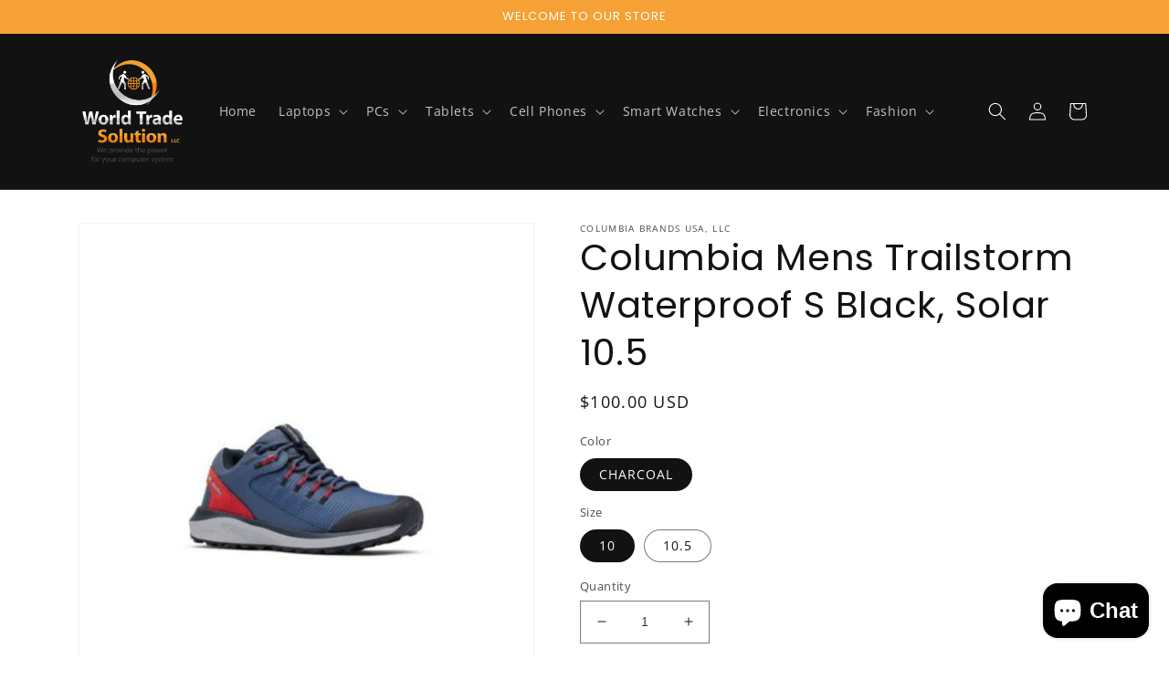

--- FILE ---
content_type: text/html; charset=utf-8
request_url: https://www.worldtradesolution.com/products/columbia-mens-trailstom
body_size: 32441
content:
<!doctype html>
<html class="no-js" lang="en">
  <head>
    <meta charset="utf-8">
    <meta http-equiv="X-UA-Compatible" content="IE=edge">
    <meta name="viewport" content="width=device-width,initial-scale=1">
    <meta name="theme-color" content="">
    <link rel="canonical" href="https://www.worldtradesolution.com/products/columbia-mens-trailstom">
    <link rel="preconnect" href="https://cdn.shopify.com" crossorigin><link rel="icon" type="image/png" href="//www.worldtradesolution.com/cdn/shop/files/favicon.jpg?crop=center&height=32&v=1658127706&width=32"><link rel="preconnect" href="https://fonts.shopifycdn.com" crossorigin><title>
      Columbia Mens Trailstorm Waterproof S Black, Solar 10.5
 &ndash; WTS - Take off upto 65% on top name brands</title>

    
      <meta name="description" content="The Columbia Men&#39;s Trailstorm Waterproof Shoe is a trail shoe for hiking as well as fitting into your urban lifestyle. A fun, sporty look with responsive cushioning to keep the feet happy. The heel locks in and advanced traction courtesy of Adapt Trax outsole, you&#39;ll have confidence in wet or dry conditions from dirt t">
    

    

<meta property="og:site_name" content="WTS - Take off upto 65% on top name brands">
<meta property="og:url" content="https://www.worldtradesolution.com/products/columbia-mens-trailstom">
<meta property="og:title" content="Columbia Mens Trailstorm Waterproof S Black, Solar 10.5">
<meta property="og:type" content="product">
<meta property="og:description" content="The Columbia Men&#39;s Trailstorm Waterproof Shoe is a trail shoe for hiking as well as fitting into your urban lifestyle. A fun, sporty look with responsive cushioning to keep the feet happy. The heel locks in and advanced traction courtesy of Adapt Trax outsole, you&#39;ll have confidence in wet or dry conditions from dirt t"><meta property="og:image" content="http://www.worldtradesolution.com/cdn/shop/products/42.jpg?v=1666245259">
  <meta property="og:image:secure_url" content="https://www.worldtradesolution.com/cdn/shop/products/42.jpg?v=1666245259">
  <meta property="og:image:width" content="500">
  <meta property="og:image:height" content="500"><meta property="og:price:amount" content="100.00">
  <meta property="og:price:currency" content="USD"><meta name="twitter:site" content="@stealdadealz"><meta name="twitter:card" content="summary_large_image">
<meta name="twitter:title" content="Columbia Mens Trailstorm Waterproof S Black, Solar 10.5">
<meta name="twitter:description" content="The Columbia Men&#39;s Trailstorm Waterproof Shoe is a trail shoe for hiking as well as fitting into your urban lifestyle. A fun, sporty look with responsive cushioning to keep the feet happy. The heel locks in and advanced traction courtesy of Adapt Trax outsole, you&#39;ll have confidence in wet or dry conditions from dirt t">


    <script src="//www.worldtradesolution.com/cdn/shop/t/8/assets/global.js?v=24850326154503943211658384975" defer="defer"></script>
    <script>window.performance && window.performance.mark && window.performance.mark('shopify.content_for_header.start');</script><meta id="shopify-digital-wallet" name="shopify-digital-wallet" content="/2753995/digital_wallets/dialog">
<meta name="shopify-checkout-api-token" content="d749cdffc840f5890639591e18524a0c">
<meta id="in-context-paypal-metadata" data-shop-id="2753995" data-venmo-supported="true" data-environment="production" data-locale="en_US" data-paypal-v4="true" data-currency="USD">
<link rel="alternate" type="application/json+oembed" href="https://www.worldtradesolution.com/products/columbia-mens-trailstom.oembed">
<script async="async" src="/checkouts/internal/preloads.js?locale=en-US"></script>
<script id="shopify-features" type="application/json">{"accessToken":"d749cdffc840f5890639591e18524a0c","betas":["rich-media-storefront-analytics"],"domain":"www.worldtradesolution.com","predictiveSearch":true,"shopId":2753995,"locale":"en"}</script>
<script>var Shopify = Shopify || {};
Shopify.shop = "stealdadeals.myshopify.com";
Shopify.locale = "en";
Shopify.currency = {"active":"USD","rate":"1.0"};
Shopify.country = "US";
Shopify.theme = {"name":"21-07-2022 site backup","id":122460078159,"schema_name":"Dawn","schema_version":"6.0.2","theme_store_id":887,"role":"main"};
Shopify.theme.handle = "null";
Shopify.theme.style = {"id":null,"handle":null};
Shopify.cdnHost = "www.worldtradesolution.com/cdn";
Shopify.routes = Shopify.routes || {};
Shopify.routes.root = "/";</script>
<script type="module">!function(o){(o.Shopify=o.Shopify||{}).modules=!0}(window);</script>
<script>!function(o){function n(){var o=[];function n(){o.push(Array.prototype.slice.apply(arguments))}return n.q=o,n}var t=o.Shopify=o.Shopify||{};t.loadFeatures=n(),t.autoloadFeatures=n()}(window);</script>
<script id="shop-js-analytics" type="application/json">{"pageType":"product"}</script>
<script defer="defer" async type="module" src="//www.worldtradesolution.com/cdn/shopifycloud/shop-js/modules/v2/client.init-shop-cart-sync_C5BV16lS.en.esm.js"></script>
<script defer="defer" async type="module" src="//www.worldtradesolution.com/cdn/shopifycloud/shop-js/modules/v2/chunk.common_CygWptCX.esm.js"></script>
<script type="module">
  await import("//www.worldtradesolution.com/cdn/shopifycloud/shop-js/modules/v2/client.init-shop-cart-sync_C5BV16lS.en.esm.js");
await import("//www.worldtradesolution.com/cdn/shopifycloud/shop-js/modules/v2/chunk.common_CygWptCX.esm.js");

  window.Shopify.SignInWithShop?.initShopCartSync?.({"fedCMEnabled":true,"windoidEnabled":true});

</script>
<script>(function() {
  var isLoaded = false;
  function asyncLoad() {
    if (isLoaded) return;
    isLoaded = true;
    var urls = ["https:\/\/cdn.ywxi.net\/js\/1.js?shop=stealdadeals.myshopify.com"];
    for (var i = 0; i < urls.length; i++) {
      var s = document.createElement('script');
      s.type = 'text/javascript';
      s.async = true;
      s.src = urls[i];
      var x = document.getElementsByTagName('script')[0];
      x.parentNode.insertBefore(s, x);
    }
  };
  if(window.attachEvent) {
    window.attachEvent('onload', asyncLoad);
  } else {
    window.addEventListener('load', asyncLoad, false);
  }
})();</script>
<script id="__st">var __st={"a":2753995,"offset":-18000,"reqid":"2a781f68-3244-4d7c-b2a4-a238ab7a14e2-1768640687","pageurl":"www.worldtradesolution.com\/products\/columbia-mens-trailstom","u":"c9b9b8e17d7d","p":"product","rtyp":"product","rid":6882037989455};</script>
<script>window.ShopifyPaypalV4VisibilityTracking = true;</script>
<script id="captcha-bootstrap">!function(){'use strict';const t='contact',e='account',n='new_comment',o=[[t,t],['blogs',n],['comments',n],[t,'customer']],c=[[e,'customer_login'],[e,'guest_login'],[e,'recover_customer_password'],[e,'create_customer']],r=t=>t.map((([t,e])=>`form[action*='/${t}']:not([data-nocaptcha='true']) input[name='form_type'][value='${e}']`)).join(','),a=t=>()=>t?[...document.querySelectorAll(t)].map((t=>t.form)):[];function s(){const t=[...o],e=r(t);return a(e)}const i='password',u='form_key',d=['recaptcha-v3-token','g-recaptcha-response','h-captcha-response',i],f=()=>{try{return window.sessionStorage}catch{return}},m='__shopify_v',_=t=>t.elements[u];function p(t,e,n=!1){try{const o=window.sessionStorage,c=JSON.parse(o.getItem(e)),{data:r}=function(t){const{data:e,action:n}=t;return t[m]||n?{data:e,action:n}:{data:t,action:n}}(c);for(const[e,n]of Object.entries(r))t.elements[e]&&(t.elements[e].value=n);n&&o.removeItem(e)}catch(o){console.error('form repopulation failed',{error:o})}}const l='form_type',E='cptcha';function T(t){t.dataset[E]=!0}const w=window,h=w.document,L='Shopify',v='ce_forms',y='captcha';let A=!1;((t,e)=>{const n=(g='f06e6c50-85a8-45c8-87d0-21a2b65856fe',I='https://cdn.shopify.com/shopifycloud/storefront-forms-hcaptcha/ce_storefront_forms_captcha_hcaptcha.v1.5.2.iife.js',D={infoText:'Protected by hCaptcha',privacyText:'Privacy',termsText:'Terms'},(t,e,n)=>{const o=w[L][v],c=o.bindForm;if(c)return c(t,g,e,D).then(n);var r;o.q.push([[t,g,e,D],n]),r=I,A||(h.body.append(Object.assign(h.createElement('script'),{id:'captcha-provider',async:!0,src:r})),A=!0)});var g,I,D;w[L]=w[L]||{},w[L][v]=w[L][v]||{},w[L][v].q=[],w[L][y]=w[L][y]||{},w[L][y].protect=function(t,e){n(t,void 0,e),T(t)},Object.freeze(w[L][y]),function(t,e,n,w,h,L){const[v,y,A,g]=function(t,e,n){const i=e?o:[],u=t?c:[],d=[...i,...u],f=r(d),m=r(i),_=r(d.filter((([t,e])=>n.includes(e))));return[a(f),a(m),a(_),s()]}(w,h,L),I=t=>{const e=t.target;return e instanceof HTMLFormElement?e:e&&e.form},D=t=>v().includes(t);t.addEventListener('submit',(t=>{const e=I(t);if(!e)return;const n=D(e)&&!e.dataset.hcaptchaBound&&!e.dataset.recaptchaBound,o=_(e),c=g().includes(e)&&(!o||!o.value);(n||c)&&t.preventDefault(),c&&!n&&(function(t){try{if(!f())return;!function(t){const e=f();if(!e)return;const n=_(t);if(!n)return;const o=n.value;o&&e.removeItem(o)}(t);const e=Array.from(Array(32),(()=>Math.random().toString(36)[2])).join('');!function(t,e){_(t)||t.append(Object.assign(document.createElement('input'),{type:'hidden',name:u})),t.elements[u].value=e}(t,e),function(t,e){const n=f();if(!n)return;const o=[...t.querySelectorAll(`input[type='${i}']`)].map((({name:t})=>t)),c=[...d,...o],r={};for(const[a,s]of new FormData(t).entries())c.includes(a)||(r[a]=s);n.setItem(e,JSON.stringify({[m]:1,action:t.action,data:r}))}(t,e)}catch(e){console.error('failed to persist form',e)}}(e),e.submit())}));const S=(t,e)=>{t&&!t.dataset[E]&&(n(t,e.some((e=>e===t))),T(t))};for(const o of['focusin','change'])t.addEventListener(o,(t=>{const e=I(t);D(e)&&S(e,y())}));const B=e.get('form_key'),M=e.get(l),P=B&&M;t.addEventListener('DOMContentLoaded',(()=>{const t=y();if(P)for(const e of t)e.elements[l].value===M&&p(e,B);[...new Set([...A(),...v().filter((t=>'true'===t.dataset.shopifyCaptcha))])].forEach((e=>S(e,t)))}))}(h,new URLSearchParams(w.location.search),n,t,e,['guest_login'])})(!0,!0)}();</script>
<script integrity="sha256-4kQ18oKyAcykRKYeNunJcIwy7WH5gtpwJnB7kiuLZ1E=" data-source-attribution="shopify.loadfeatures" defer="defer" src="//www.worldtradesolution.com/cdn/shopifycloud/storefront/assets/storefront/load_feature-a0a9edcb.js" crossorigin="anonymous"></script>
<script data-source-attribution="shopify.dynamic_checkout.dynamic.init">var Shopify=Shopify||{};Shopify.PaymentButton=Shopify.PaymentButton||{isStorefrontPortableWallets:!0,init:function(){window.Shopify.PaymentButton.init=function(){};var t=document.createElement("script");t.src="https://www.worldtradesolution.com/cdn/shopifycloud/portable-wallets/latest/portable-wallets.en.js",t.type="module",document.head.appendChild(t)}};
</script>
<script data-source-attribution="shopify.dynamic_checkout.buyer_consent">
  function portableWalletsHideBuyerConsent(e){var t=document.getElementById("shopify-buyer-consent"),n=document.getElementById("shopify-subscription-policy-button");t&&n&&(t.classList.add("hidden"),t.setAttribute("aria-hidden","true"),n.removeEventListener("click",e))}function portableWalletsShowBuyerConsent(e){var t=document.getElementById("shopify-buyer-consent"),n=document.getElementById("shopify-subscription-policy-button");t&&n&&(t.classList.remove("hidden"),t.removeAttribute("aria-hidden"),n.addEventListener("click",e))}window.Shopify?.PaymentButton&&(window.Shopify.PaymentButton.hideBuyerConsent=portableWalletsHideBuyerConsent,window.Shopify.PaymentButton.showBuyerConsent=portableWalletsShowBuyerConsent);
</script>
<script>
  function portableWalletsCleanup(e){e&&e.src&&console.error("Failed to load portable wallets script "+e.src);var t=document.querySelectorAll("shopify-accelerated-checkout .shopify-payment-button__skeleton, shopify-accelerated-checkout-cart .wallet-cart-button__skeleton"),e=document.getElementById("shopify-buyer-consent");for(let e=0;e<t.length;e++)t[e].remove();e&&e.remove()}function portableWalletsNotLoadedAsModule(e){e instanceof ErrorEvent&&"string"==typeof e.message&&e.message.includes("import.meta")&&"string"==typeof e.filename&&e.filename.includes("portable-wallets")&&(window.removeEventListener("error",portableWalletsNotLoadedAsModule),window.Shopify.PaymentButton.failedToLoad=e,"loading"===document.readyState?document.addEventListener("DOMContentLoaded",window.Shopify.PaymentButton.init):window.Shopify.PaymentButton.init())}window.addEventListener("error",portableWalletsNotLoadedAsModule);
</script>

<script type="module" src="https://www.worldtradesolution.com/cdn/shopifycloud/portable-wallets/latest/portable-wallets.en.js" onError="portableWalletsCleanup(this)" crossorigin="anonymous"></script>
<script nomodule>
  document.addEventListener("DOMContentLoaded", portableWalletsCleanup);
</script>

<link id="shopify-accelerated-checkout-styles" rel="stylesheet" media="screen" href="https://www.worldtradesolution.com/cdn/shopifycloud/portable-wallets/latest/accelerated-checkout-backwards-compat.css" crossorigin="anonymous">
<style id="shopify-accelerated-checkout-cart">
        #shopify-buyer-consent {
  margin-top: 1em;
  display: inline-block;
  width: 100%;
}

#shopify-buyer-consent.hidden {
  display: none;
}

#shopify-subscription-policy-button {
  background: none;
  border: none;
  padding: 0;
  text-decoration: underline;
  font-size: inherit;
  cursor: pointer;
}

#shopify-subscription-policy-button::before {
  box-shadow: none;
}

      </style>
<script id="sections-script" data-sections="product-recommendations,header,footer" defer="defer" src="//www.worldtradesolution.com/cdn/shop/t/8/compiled_assets/scripts.js?v=179"></script>
<script>window.performance && window.performance.mark && window.performance.mark('shopify.content_for_header.end');</script>


    <style data-shopify>
      @font-face {
  font-family: "Open Sans";
  font-weight: 400;
  font-style: normal;
  font-display: swap;
  src: url("//www.worldtradesolution.com/cdn/fonts/open_sans/opensans_n4.c32e4d4eca5273f6d4ee95ddf54b5bbb75fc9b61.woff2") format("woff2"),
       url("//www.worldtradesolution.com/cdn/fonts/open_sans/opensans_n4.5f3406f8d94162b37bfa232b486ac93ee892406d.woff") format("woff");
}

      @font-face {
  font-family: "Open Sans";
  font-weight: 700;
  font-style: normal;
  font-display: swap;
  src: url("//www.worldtradesolution.com/cdn/fonts/open_sans/opensans_n7.a9393be1574ea8606c68f4441806b2711d0d13e4.woff2") format("woff2"),
       url("//www.worldtradesolution.com/cdn/fonts/open_sans/opensans_n7.7b8af34a6ebf52beb1a4c1d8c73ad6910ec2e553.woff") format("woff");
}

      @font-face {
  font-family: "Open Sans";
  font-weight: 400;
  font-style: italic;
  font-display: swap;
  src: url("//www.worldtradesolution.com/cdn/fonts/open_sans/opensans_i4.6f1d45f7a46916cc95c694aab32ecbf7509cbf33.woff2") format("woff2"),
       url("//www.worldtradesolution.com/cdn/fonts/open_sans/opensans_i4.4efaa52d5a57aa9a57c1556cc2b7465d18839daa.woff") format("woff");
}

      @font-face {
  font-family: "Open Sans";
  font-weight: 700;
  font-style: italic;
  font-display: swap;
  src: url("//www.worldtradesolution.com/cdn/fonts/open_sans/opensans_i7.916ced2e2ce15f7fcd95d196601a15e7b89ee9a4.woff2") format("woff2"),
       url("//www.worldtradesolution.com/cdn/fonts/open_sans/opensans_i7.99a9cff8c86ea65461de497ade3d515a98f8b32a.woff") format("woff");
}

      @font-face {
  font-family: Poppins;
  font-weight: 400;
  font-style: normal;
  font-display: swap;
  src: url("//www.worldtradesolution.com/cdn/fonts/poppins/poppins_n4.0ba78fa5af9b0e1a374041b3ceaadf0a43b41362.woff2") format("woff2"),
       url("//www.worldtradesolution.com/cdn/fonts/poppins/poppins_n4.214741a72ff2596839fc9760ee7a770386cf16ca.woff") format("woff");
}


      :root {
        --font-body-family: "Open Sans", sans-serif;
        --font-body-style: normal;
        --font-body-weight: 400;
        --font-body-weight-bold: 700;

        --font-heading-family: Poppins, sans-serif;
        --font-heading-style: normal;
        --font-heading-weight: 400;

        --font-body-scale: 1.0;
        --font-heading-scale: 1.0;

        --color-base-text: 18, 18, 18;
        --color-shadow: 18, 18, 18;
        --color-base-background-1: 255, 255, 255;
        --color-base-background-2: 243, 243, 243;
        --color-base-solid-button-labels: 255, 255, 255;
        --color-base-outline-button-labels: 18, 18, 18;
        --color-base-accent-1: 18, 18, 18;
        --color-base-accent-2: 246, 161, 53;
        --payment-terms-background-color: #ffffff;

        --gradient-base-background-1: #ffffff;
        --gradient-base-background-2: #f3f3f3;
        --gradient-base-accent-1: #121212;
        --gradient-base-accent-2: #f6a135;

        --media-padding: px;
        --media-border-opacity: 0.05;
        --media-border-width: 1px;
        --media-radius: 0px;
        --media-shadow-opacity: 0.0;
        --media-shadow-horizontal-offset: 0px;
        --media-shadow-vertical-offset: 4px;
        --media-shadow-blur-radius: 5px;
        --media-shadow-visible: 0;

        --page-width: 120rem;
        --page-width-margin: 0rem;

        --card-image-padding: 0.0rem;
        --card-corner-radius: 0.0rem;
        --card-text-alignment: left;
        --card-border-width: 0.0rem;
        --card-border-opacity: 0.1;
        --card-shadow-opacity: 0.0;
        --card-shadow-visible: 0;
        --card-shadow-horizontal-offset: 0.0rem;
        --card-shadow-vertical-offset: 0.4rem;
        --card-shadow-blur-radius: 0.5rem;

        --badge-corner-radius: 4.0rem;

        --popup-border-width: 1px;
        --popup-border-opacity: 0.1;
        --popup-corner-radius: 0px;
        --popup-shadow-opacity: 0.0;
        --popup-shadow-horizontal-offset: 0px;
        --popup-shadow-vertical-offset: 4px;
        --popup-shadow-blur-radius: 5px;

        --drawer-border-width: 1px;
        --drawer-border-opacity: 0.1;
        --drawer-shadow-opacity: 0.0;
        --drawer-shadow-horizontal-offset: 0px;
        --drawer-shadow-vertical-offset: 4px;
        --drawer-shadow-blur-radius: 5px;

        --spacing-sections-desktop: 0px;
        --spacing-sections-mobile: 0px;

        --grid-desktop-vertical-spacing: 8px;
        --grid-desktop-horizontal-spacing: 8px;
        --grid-mobile-vertical-spacing: 4px;
        --grid-mobile-horizontal-spacing: 4px;

        --text-boxes-border-opacity: 0.1;
        --text-boxes-border-width: 0px;
        --text-boxes-radius: 0px;
        --text-boxes-shadow-opacity: 0.0;
        --text-boxes-shadow-visible: 0;
        --text-boxes-shadow-horizontal-offset: 0px;
        --text-boxes-shadow-vertical-offset: 4px;
        --text-boxes-shadow-blur-radius: 5px;

        --buttons-radius: 0px;
        --buttons-radius-outset: 0px;
        --buttons-border-width: 1px;
        --buttons-border-opacity: 1.0;
        --buttons-shadow-opacity: 0.0;
        --buttons-shadow-visible: 0;
        --buttons-shadow-horizontal-offset: 0px;
        --buttons-shadow-vertical-offset: 4px;
        --buttons-shadow-blur-radius: 5px;
        --buttons-border-offset: 0px;

        --inputs-radius: 0px;
        --inputs-border-width: 1px;
        --inputs-border-opacity: 0.55;
        --inputs-shadow-opacity: 0.0;
        --inputs-shadow-horizontal-offset: 0px;
        --inputs-margin-offset: 0px;
        --inputs-shadow-vertical-offset: 2px;
        --inputs-shadow-blur-radius: 5px;
        --inputs-radius-outset: 0px;

        --variant-pills-radius: 40px;
        --variant-pills-border-width: 1px;
        --variant-pills-border-opacity: 0.55;
        --variant-pills-shadow-opacity: 0.0;
        --variant-pills-shadow-horizontal-offset: 0px;
        --variant-pills-shadow-vertical-offset: 4px;
        --variant-pills-shadow-blur-radius: 5px;
      }

      *,
      *::before,
      *::after {
        box-sizing: inherit;
      }

      html {
        box-sizing: border-box;
        font-size: calc(var(--font-body-scale) * 62.5%);
        height: 100%;
      }

      body {
        display: grid;
        grid-template-rows: auto auto 1fr auto;
        grid-template-columns: 100%;
        min-height: 100%;
        margin: 0;
        font-size: 1.5rem;
        letter-spacing: 0.06rem;
        line-height: calc(1 + 0.8 / var(--font-body-scale));
        font-family: var(--font-body-family);
        font-style: var(--font-body-style);
        font-weight: var(--font-body-weight);
      }

      @media screen and (min-width: 750px) {
        body {
          font-size: 1.6rem;
        }
      }
    </style>

    <link href="//www.worldtradesolution.com/cdn/shop/t/8/assets/base.css?v=19666067365360246481658384975" rel="stylesheet" type="text/css" media="all" />
<link rel="preload" as="font" href="//www.worldtradesolution.com/cdn/fonts/open_sans/opensans_n4.c32e4d4eca5273f6d4ee95ddf54b5bbb75fc9b61.woff2" type="font/woff2" crossorigin><link rel="preload" as="font" href="//www.worldtradesolution.com/cdn/fonts/poppins/poppins_n4.0ba78fa5af9b0e1a374041b3ceaadf0a43b41362.woff2" type="font/woff2" crossorigin><link rel="stylesheet" href="//www.worldtradesolution.com/cdn/shop/t/8/assets/component-predictive-search.css?v=165644661289088488651658384975" media="print" onload="this.media='all'"><script>document.documentElement.className = document.documentElement.className.replace('no-js', 'js');
    if (Shopify.designMode) {
      document.documentElement.classList.add('shopify-design-mode');
    }
    </script>
  <script src="https://cdn.shopify.com/extensions/7bc9bb47-adfa-4267-963e-cadee5096caf/inbox-1252/assets/inbox-chat-loader.js" type="text/javascript" defer="defer"></script>
<link href="https://monorail-edge.shopifysvc.com" rel="dns-prefetch">
<script>(function(){if ("sendBeacon" in navigator && "performance" in window) {try {var session_token_from_headers = performance.getEntriesByType('navigation')[0].serverTiming.find(x => x.name == '_s').description;} catch {var session_token_from_headers = undefined;}var session_cookie_matches = document.cookie.match(/_shopify_s=([^;]*)/);var session_token_from_cookie = session_cookie_matches && session_cookie_matches.length === 2 ? session_cookie_matches[1] : "";var session_token = session_token_from_headers || session_token_from_cookie || "";function handle_abandonment_event(e) {var entries = performance.getEntries().filter(function(entry) {return /monorail-edge.shopifysvc.com/.test(entry.name);});if (!window.abandonment_tracked && entries.length === 0) {window.abandonment_tracked = true;var currentMs = Date.now();var navigation_start = performance.timing.navigationStart;var payload = {shop_id: 2753995,url: window.location.href,navigation_start,duration: currentMs - navigation_start,session_token,page_type: "product"};window.navigator.sendBeacon("https://monorail-edge.shopifysvc.com/v1/produce", JSON.stringify({schema_id: "online_store_buyer_site_abandonment/1.1",payload: payload,metadata: {event_created_at_ms: currentMs,event_sent_at_ms: currentMs}}));}}window.addEventListener('pagehide', handle_abandonment_event);}}());</script>
<script id="web-pixels-manager-setup">(function e(e,d,r,n,o){if(void 0===o&&(o={}),!Boolean(null===(a=null===(i=window.Shopify)||void 0===i?void 0:i.analytics)||void 0===a?void 0:a.replayQueue)){var i,a;window.Shopify=window.Shopify||{};var t=window.Shopify;t.analytics=t.analytics||{};var s=t.analytics;s.replayQueue=[],s.publish=function(e,d,r){return s.replayQueue.push([e,d,r]),!0};try{self.performance.mark("wpm:start")}catch(e){}var l=function(){var e={modern:/Edge?\/(1{2}[4-9]|1[2-9]\d|[2-9]\d{2}|\d{4,})\.\d+(\.\d+|)|Firefox\/(1{2}[4-9]|1[2-9]\d|[2-9]\d{2}|\d{4,})\.\d+(\.\d+|)|Chrom(ium|e)\/(9{2}|\d{3,})\.\d+(\.\d+|)|(Maci|X1{2}).+ Version\/(15\.\d+|(1[6-9]|[2-9]\d|\d{3,})\.\d+)([,.]\d+|)( \(\w+\)|)( Mobile\/\w+|) Safari\/|Chrome.+OPR\/(9{2}|\d{3,})\.\d+\.\d+|(CPU[ +]OS|iPhone[ +]OS|CPU[ +]iPhone|CPU IPhone OS|CPU iPad OS)[ +]+(15[._]\d+|(1[6-9]|[2-9]\d|\d{3,})[._]\d+)([._]\d+|)|Android:?[ /-](13[3-9]|1[4-9]\d|[2-9]\d{2}|\d{4,})(\.\d+|)(\.\d+|)|Android.+Firefox\/(13[5-9]|1[4-9]\d|[2-9]\d{2}|\d{4,})\.\d+(\.\d+|)|Android.+Chrom(ium|e)\/(13[3-9]|1[4-9]\d|[2-9]\d{2}|\d{4,})\.\d+(\.\d+|)|SamsungBrowser\/([2-9]\d|\d{3,})\.\d+/,legacy:/Edge?\/(1[6-9]|[2-9]\d|\d{3,})\.\d+(\.\d+|)|Firefox\/(5[4-9]|[6-9]\d|\d{3,})\.\d+(\.\d+|)|Chrom(ium|e)\/(5[1-9]|[6-9]\d|\d{3,})\.\d+(\.\d+|)([\d.]+$|.*Safari\/(?![\d.]+ Edge\/[\d.]+$))|(Maci|X1{2}).+ Version\/(10\.\d+|(1[1-9]|[2-9]\d|\d{3,})\.\d+)([,.]\d+|)( \(\w+\)|)( Mobile\/\w+|) Safari\/|Chrome.+OPR\/(3[89]|[4-9]\d|\d{3,})\.\d+\.\d+|(CPU[ +]OS|iPhone[ +]OS|CPU[ +]iPhone|CPU IPhone OS|CPU iPad OS)[ +]+(10[._]\d+|(1[1-9]|[2-9]\d|\d{3,})[._]\d+)([._]\d+|)|Android:?[ /-](13[3-9]|1[4-9]\d|[2-9]\d{2}|\d{4,})(\.\d+|)(\.\d+|)|Mobile Safari.+OPR\/([89]\d|\d{3,})\.\d+\.\d+|Android.+Firefox\/(13[5-9]|1[4-9]\d|[2-9]\d{2}|\d{4,})\.\d+(\.\d+|)|Android.+Chrom(ium|e)\/(13[3-9]|1[4-9]\d|[2-9]\d{2}|\d{4,})\.\d+(\.\d+|)|Android.+(UC? ?Browser|UCWEB|U3)[ /]?(15\.([5-9]|\d{2,})|(1[6-9]|[2-9]\d|\d{3,})\.\d+)\.\d+|SamsungBrowser\/(5\.\d+|([6-9]|\d{2,})\.\d+)|Android.+MQ{2}Browser\/(14(\.(9|\d{2,})|)|(1[5-9]|[2-9]\d|\d{3,})(\.\d+|))(\.\d+|)|K[Aa][Ii]OS\/(3\.\d+|([4-9]|\d{2,})\.\d+)(\.\d+|)/},d=e.modern,r=e.legacy,n=navigator.userAgent;return n.match(d)?"modern":n.match(r)?"legacy":"unknown"}(),u="modern"===l?"modern":"legacy",c=(null!=n?n:{modern:"",legacy:""})[u],f=function(e){return[e.baseUrl,"/wpm","/b",e.hashVersion,"modern"===e.buildTarget?"m":"l",".js"].join("")}({baseUrl:d,hashVersion:r,buildTarget:u}),m=function(e){var d=e.version,r=e.bundleTarget,n=e.surface,o=e.pageUrl,i=e.monorailEndpoint;return{emit:function(e){var a=e.status,t=e.errorMsg,s=(new Date).getTime(),l=JSON.stringify({metadata:{event_sent_at_ms:s},events:[{schema_id:"web_pixels_manager_load/3.1",payload:{version:d,bundle_target:r,page_url:o,status:a,surface:n,error_msg:t},metadata:{event_created_at_ms:s}}]});if(!i)return console&&console.warn&&console.warn("[Web Pixels Manager] No Monorail endpoint provided, skipping logging."),!1;try{return self.navigator.sendBeacon.bind(self.navigator)(i,l)}catch(e){}var u=new XMLHttpRequest;try{return u.open("POST",i,!0),u.setRequestHeader("Content-Type","text/plain"),u.send(l),!0}catch(e){return console&&console.warn&&console.warn("[Web Pixels Manager] Got an unhandled error while logging to Monorail."),!1}}}}({version:r,bundleTarget:l,surface:e.surface,pageUrl:self.location.href,monorailEndpoint:e.monorailEndpoint});try{o.browserTarget=l,function(e){var d=e.src,r=e.async,n=void 0===r||r,o=e.onload,i=e.onerror,a=e.sri,t=e.scriptDataAttributes,s=void 0===t?{}:t,l=document.createElement("script"),u=document.querySelector("head"),c=document.querySelector("body");if(l.async=n,l.src=d,a&&(l.integrity=a,l.crossOrigin="anonymous"),s)for(var f in s)if(Object.prototype.hasOwnProperty.call(s,f))try{l.dataset[f]=s[f]}catch(e){}if(o&&l.addEventListener("load",o),i&&l.addEventListener("error",i),u)u.appendChild(l);else{if(!c)throw new Error("Did not find a head or body element to append the script");c.appendChild(l)}}({src:f,async:!0,onload:function(){if(!function(){var e,d;return Boolean(null===(d=null===(e=window.Shopify)||void 0===e?void 0:e.analytics)||void 0===d?void 0:d.initialized)}()){var d=window.webPixelsManager.init(e)||void 0;if(d){var r=window.Shopify.analytics;r.replayQueue.forEach((function(e){var r=e[0],n=e[1],o=e[2];d.publishCustomEvent(r,n,o)})),r.replayQueue=[],r.publish=d.publishCustomEvent,r.visitor=d.visitor,r.initialized=!0}}},onerror:function(){return m.emit({status:"failed",errorMsg:"".concat(f," has failed to load")})},sri:function(e){var d=/^sha384-[A-Za-z0-9+/=]+$/;return"string"==typeof e&&d.test(e)}(c)?c:"",scriptDataAttributes:o}),m.emit({status:"loading"})}catch(e){m.emit({status:"failed",errorMsg:(null==e?void 0:e.message)||"Unknown error"})}}})({shopId: 2753995,storefrontBaseUrl: "https://www.worldtradesolution.com",extensionsBaseUrl: "https://extensions.shopifycdn.com/cdn/shopifycloud/web-pixels-manager",monorailEndpoint: "https://monorail-edge.shopifysvc.com/unstable/produce_batch",surface: "storefront-renderer",enabledBetaFlags: ["2dca8a86"],webPixelsConfigList: [{"id":"85065807","eventPayloadVersion":"v1","runtimeContext":"LAX","scriptVersion":"1","type":"CUSTOM","privacyPurposes":["ANALYTICS"],"name":"Google Analytics tag (migrated)"},{"id":"shopify-app-pixel","configuration":"{}","eventPayloadVersion":"v1","runtimeContext":"STRICT","scriptVersion":"0450","apiClientId":"shopify-pixel","type":"APP","privacyPurposes":["ANALYTICS","MARKETING"]},{"id":"shopify-custom-pixel","eventPayloadVersion":"v1","runtimeContext":"LAX","scriptVersion":"0450","apiClientId":"shopify-pixel","type":"CUSTOM","privacyPurposes":["ANALYTICS","MARKETING"]}],isMerchantRequest: false,initData: {"shop":{"name":"WTS - Take off upto 65% on top name brands","paymentSettings":{"currencyCode":"USD"},"myshopifyDomain":"stealdadeals.myshopify.com","countryCode":"US","storefrontUrl":"https:\/\/www.worldtradesolution.com"},"customer":null,"cart":null,"checkout":null,"productVariants":[{"price":{"amount":100.0,"currencyCode":"USD"},"product":{"title":"Columbia Mens Trailstorm Waterproof S Black, Solar 10.5","vendor":"COLUMBIA BRANDS USA, LLC","id":"6882037989455","untranslatedTitle":"Columbia Mens Trailstorm Waterproof S Black, Solar 10.5","url":"\/products\/columbia-mens-trailstom","type":"CASUAL SHOES MENS"},"id":"40359513456719","image":{"src":"\/\/www.worldtradesolution.com\/cdn\/shop\/products\/42.jpg?v=1666245259"},"sku":"OXS-43","title":"CHARCOAL \/ 10","untranslatedTitle":"CHARCOAL \/ 10"},{"price":{"amount":100.0,"currencyCode":"USD"},"product":{"title":"Columbia Mens Trailstorm Waterproof S Black, Solar 10.5","vendor":"COLUMBIA BRANDS USA, LLC","id":"6882037989455","untranslatedTitle":"Columbia Mens Trailstorm Waterproof S Black, Solar 10.5","url":"\/products\/columbia-mens-trailstom","type":"CASUAL SHOES MENS"},"id":"40359513423951","image":{"src":"\/\/www.worldtradesolution.com\/cdn\/shop\/products\/42.jpg?v=1666245259"},"sku":"OXS-42","title":"CHARCOAL \/ 10.5","untranslatedTitle":"CHARCOAL \/ 10.5"}],"purchasingCompany":null},},"https://www.worldtradesolution.com/cdn","fcfee988w5aeb613cpc8e4bc33m6693e112",{"modern":"","legacy":""},{"shopId":"2753995","storefrontBaseUrl":"https:\/\/www.worldtradesolution.com","extensionBaseUrl":"https:\/\/extensions.shopifycdn.com\/cdn\/shopifycloud\/web-pixels-manager","surface":"storefront-renderer","enabledBetaFlags":"[\"2dca8a86\"]","isMerchantRequest":"false","hashVersion":"fcfee988w5aeb613cpc8e4bc33m6693e112","publish":"custom","events":"[[\"page_viewed\",{}],[\"product_viewed\",{\"productVariant\":{\"price\":{\"amount\":100.0,\"currencyCode\":\"USD\"},\"product\":{\"title\":\"Columbia Mens Trailstorm Waterproof S Black, Solar 10.5\",\"vendor\":\"COLUMBIA BRANDS USA, LLC\",\"id\":\"6882037989455\",\"untranslatedTitle\":\"Columbia Mens Trailstorm Waterproof S Black, Solar 10.5\",\"url\":\"\/products\/columbia-mens-trailstom\",\"type\":\"CASUAL SHOES MENS\"},\"id\":\"40359513456719\",\"image\":{\"src\":\"\/\/www.worldtradesolution.com\/cdn\/shop\/products\/42.jpg?v=1666245259\"},\"sku\":\"OXS-43\",\"title\":\"CHARCOAL \/ 10\",\"untranslatedTitle\":\"CHARCOAL \/ 10\"}}]]"});</script><script>
  window.ShopifyAnalytics = window.ShopifyAnalytics || {};
  window.ShopifyAnalytics.meta = window.ShopifyAnalytics.meta || {};
  window.ShopifyAnalytics.meta.currency = 'USD';
  var meta = {"product":{"id":6882037989455,"gid":"gid:\/\/shopify\/Product\/6882037989455","vendor":"COLUMBIA BRANDS USA, LLC","type":"CASUAL SHOES MENS","handle":"columbia-mens-trailstom","variants":[{"id":40359513456719,"price":10000,"name":"Columbia Mens Trailstorm Waterproof S Black, Solar 10.5 - CHARCOAL \/ 10","public_title":"CHARCOAL \/ 10","sku":"OXS-43"},{"id":40359513423951,"price":10000,"name":"Columbia Mens Trailstorm Waterproof S Black, Solar 10.5 - CHARCOAL \/ 10.5","public_title":"CHARCOAL \/ 10.5","sku":"OXS-42"}],"remote":false},"page":{"pageType":"product","resourceType":"product","resourceId":6882037989455,"requestId":"2a781f68-3244-4d7c-b2a4-a238ab7a14e2-1768640687"}};
  for (var attr in meta) {
    window.ShopifyAnalytics.meta[attr] = meta[attr];
  }
</script>
<script class="analytics">
  (function () {
    var customDocumentWrite = function(content) {
      var jquery = null;

      if (window.jQuery) {
        jquery = window.jQuery;
      } else if (window.Checkout && window.Checkout.$) {
        jquery = window.Checkout.$;
      }

      if (jquery) {
        jquery('body').append(content);
      }
    };

    var hasLoggedConversion = function(token) {
      if (token) {
        return document.cookie.indexOf('loggedConversion=' + token) !== -1;
      }
      return false;
    }

    var setCookieIfConversion = function(token) {
      if (token) {
        var twoMonthsFromNow = new Date(Date.now());
        twoMonthsFromNow.setMonth(twoMonthsFromNow.getMonth() + 2);

        document.cookie = 'loggedConversion=' + token + '; expires=' + twoMonthsFromNow;
      }
    }

    var trekkie = window.ShopifyAnalytics.lib = window.trekkie = window.trekkie || [];
    if (trekkie.integrations) {
      return;
    }
    trekkie.methods = [
      'identify',
      'page',
      'ready',
      'track',
      'trackForm',
      'trackLink'
    ];
    trekkie.factory = function(method) {
      return function() {
        var args = Array.prototype.slice.call(arguments);
        args.unshift(method);
        trekkie.push(args);
        return trekkie;
      };
    };
    for (var i = 0; i < trekkie.methods.length; i++) {
      var key = trekkie.methods[i];
      trekkie[key] = trekkie.factory(key);
    }
    trekkie.load = function(config) {
      trekkie.config = config || {};
      trekkie.config.initialDocumentCookie = document.cookie;
      var first = document.getElementsByTagName('script')[0];
      var script = document.createElement('script');
      script.type = 'text/javascript';
      script.onerror = function(e) {
        var scriptFallback = document.createElement('script');
        scriptFallback.type = 'text/javascript';
        scriptFallback.onerror = function(error) {
                var Monorail = {
      produce: function produce(monorailDomain, schemaId, payload) {
        var currentMs = new Date().getTime();
        var event = {
          schema_id: schemaId,
          payload: payload,
          metadata: {
            event_created_at_ms: currentMs,
            event_sent_at_ms: currentMs
          }
        };
        return Monorail.sendRequest("https://" + monorailDomain + "/v1/produce", JSON.stringify(event));
      },
      sendRequest: function sendRequest(endpointUrl, payload) {
        // Try the sendBeacon API
        if (window && window.navigator && typeof window.navigator.sendBeacon === 'function' && typeof window.Blob === 'function' && !Monorail.isIos12()) {
          var blobData = new window.Blob([payload], {
            type: 'text/plain'
          });

          if (window.navigator.sendBeacon(endpointUrl, blobData)) {
            return true;
          } // sendBeacon was not successful

        } // XHR beacon

        var xhr = new XMLHttpRequest();

        try {
          xhr.open('POST', endpointUrl);
          xhr.setRequestHeader('Content-Type', 'text/plain');
          xhr.send(payload);
        } catch (e) {
          console.log(e);
        }

        return false;
      },
      isIos12: function isIos12() {
        return window.navigator.userAgent.lastIndexOf('iPhone; CPU iPhone OS 12_') !== -1 || window.navigator.userAgent.lastIndexOf('iPad; CPU OS 12_') !== -1;
      }
    };
    Monorail.produce('monorail-edge.shopifysvc.com',
      'trekkie_storefront_load_errors/1.1',
      {shop_id: 2753995,
      theme_id: 122460078159,
      app_name: "storefront",
      context_url: window.location.href,
      source_url: "//www.worldtradesolution.com/cdn/s/trekkie.storefront.cd680fe47e6c39ca5d5df5f0a32d569bc48c0f27.min.js"});

        };
        scriptFallback.async = true;
        scriptFallback.src = '//www.worldtradesolution.com/cdn/s/trekkie.storefront.cd680fe47e6c39ca5d5df5f0a32d569bc48c0f27.min.js';
        first.parentNode.insertBefore(scriptFallback, first);
      };
      script.async = true;
      script.src = '//www.worldtradesolution.com/cdn/s/trekkie.storefront.cd680fe47e6c39ca5d5df5f0a32d569bc48c0f27.min.js';
      first.parentNode.insertBefore(script, first);
    };
    trekkie.load(
      {"Trekkie":{"appName":"storefront","development":false,"defaultAttributes":{"shopId":2753995,"isMerchantRequest":null,"themeId":122460078159,"themeCityHash":"17613603678612979897","contentLanguage":"en","currency":"USD","eventMetadataId":"42c9e02a-1fee-4e01-baac-abbccae32ab9"},"isServerSideCookieWritingEnabled":true,"monorailRegion":"shop_domain","enabledBetaFlags":["65f19447"]},"Session Attribution":{},"S2S":{"facebookCapiEnabled":false,"source":"trekkie-storefront-renderer","apiClientId":580111}}
    );

    var loaded = false;
    trekkie.ready(function() {
      if (loaded) return;
      loaded = true;

      window.ShopifyAnalytics.lib = window.trekkie;

      var originalDocumentWrite = document.write;
      document.write = customDocumentWrite;
      try { window.ShopifyAnalytics.merchantGoogleAnalytics.call(this); } catch(error) {};
      document.write = originalDocumentWrite;

      window.ShopifyAnalytics.lib.page(null,{"pageType":"product","resourceType":"product","resourceId":6882037989455,"requestId":"2a781f68-3244-4d7c-b2a4-a238ab7a14e2-1768640687","shopifyEmitted":true});

      var match = window.location.pathname.match(/checkouts\/(.+)\/(thank_you|post_purchase)/)
      var token = match? match[1]: undefined;
      if (!hasLoggedConversion(token)) {
        setCookieIfConversion(token);
        window.ShopifyAnalytics.lib.track("Viewed Product",{"currency":"USD","variantId":40359513456719,"productId":6882037989455,"productGid":"gid:\/\/shopify\/Product\/6882037989455","name":"Columbia Mens Trailstorm Waterproof S Black, Solar 10.5 - CHARCOAL \/ 10","price":"100.00","sku":"OXS-43","brand":"COLUMBIA BRANDS USA, LLC","variant":"CHARCOAL \/ 10","category":"CASUAL SHOES MENS","nonInteraction":true,"remote":false},undefined,undefined,{"shopifyEmitted":true});
      window.ShopifyAnalytics.lib.track("monorail:\/\/trekkie_storefront_viewed_product\/1.1",{"currency":"USD","variantId":40359513456719,"productId":6882037989455,"productGid":"gid:\/\/shopify\/Product\/6882037989455","name":"Columbia Mens Trailstorm Waterproof S Black, Solar 10.5 - CHARCOAL \/ 10","price":"100.00","sku":"OXS-43","brand":"COLUMBIA BRANDS USA, LLC","variant":"CHARCOAL \/ 10","category":"CASUAL SHOES MENS","nonInteraction":true,"remote":false,"referer":"https:\/\/www.worldtradesolution.com\/products\/columbia-mens-trailstom"});
      }
    });


        var eventsListenerScript = document.createElement('script');
        eventsListenerScript.async = true;
        eventsListenerScript.src = "//www.worldtradesolution.com/cdn/shopifycloud/storefront/assets/shop_events_listener-3da45d37.js";
        document.getElementsByTagName('head')[0].appendChild(eventsListenerScript);

})();</script>
  <script>
  if (!window.ga || (window.ga && typeof window.ga !== 'function')) {
    window.ga = function ga() {
      (window.ga.q = window.ga.q || []).push(arguments);
      if (window.Shopify && window.Shopify.analytics && typeof window.Shopify.analytics.publish === 'function') {
        window.Shopify.analytics.publish("ga_stub_called", {}, {sendTo: "google_osp_migration"});
      }
      console.error("Shopify's Google Analytics stub called with:", Array.from(arguments), "\nSee https://help.shopify.com/manual/promoting-marketing/pixels/pixel-migration#google for more information.");
    };
    if (window.Shopify && window.Shopify.analytics && typeof window.Shopify.analytics.publish === 'function') {
      window.Shopify.analytics.publish("ga_stub_initialized", {}, {sendTo: "google_osp_migration"});
    }
  }
</script>
<script
  defer
  src="https://www.worldtradesolution.com/cdn/shopifycloud/perf-kit/shopify-perf-kit-3.0.4.min.js"
  data-application="storefront-renderer"
  data-shop-id="2753995"
  data-render-region="gcp-us-central1"
  data-page-type="product"
  data-theme-instance-id="122460078159"
  data-theme-name="Dawn"
  data-theme-version="6.0.2"
  data-monorail-region="shop_domain"
  data-resource-timing-sampling-rate="10"
  data-shs="true"
  data-shs-beacon="true"
  data-shs-export-with-fetch="true"
  data-shs-logs-sample-rate="1"
  data-shs-beacon-endpoint="https://www.worldtradesolution.com/api/collect"
></script>
</head>

  <body class="gradient">
    <a class="skip-to-content-link button visually-hidden" href="#MainContent">
      Skip to content
    </a><div id="shopify-section-announcement-bar" class="shopify-section"><div class="announcement-bar color-accent-2 gradient" role="region" aria-label="Announcement" ><p class="announcement-bar__message h5">
                WELCOME TO OUR STORE
</p></div>

</div>
    <div id="shopify-section-header" class="shopify-section section-header"><link rel="stylesheet" href="//www.worldtradesolution.com/cdn/shop/t/8/assets/component-list-menu.css?v=151968516119678728991658384975" media="print" onload="this.media='all'">
<link rel="stylesheet" href="//www.worldtradesolution.com/cdn/shop/t/8/assets/component-search.css?v=96455689198851321781658384975" media="print" onload="this.media='all'">
<link rel="stylesheet" href="//www.worldtradesolution.com/cdn/shop/t/8/assets/component-menu-drawer.css?v=182311192829367774911658384975" media="print" onload="this.media='all'">
<link rel="stylesheet" href="//www.worldtradesolution.com/cdn/shop/t/8/assets/component-cart-notification.css?v=119852831333870967341658384975" media="print" onload="this.media='all'">
<link rel="stylesheet" href="//www.worldtradesolution.com/cdn/shop/t/8/assets/component-cart-items.css?v=23917223812499722491658384975" media="print" onload="this.media='all'"><link rel="stylesheet" href="//www.worldtradesolution.com/cdn/shop/t/8/assets/component-price.css?v=112673864592427438181658384975" media="print" onload="this.media='all'">
  <link rel="stylesheet" href="//www.worldtradesolution.com/cdn/shop/t/8/assets/component-loading-overlay.css?v=167310470843593579841658384975" media="print" onload="this.media='all'"><noscript><link href="//www.worldtradesolution.com/cdn/shop/t/8/assets/component-list-menu.css?v=151968516119678728991658384975" rel="stylesheet" type="text/css" media="all" /></noscript>
<noscript><link href="//www.worldtradesolution.com/cdn/shop/t/8/assets/component-search.css?v=96455689198851321781658384975" rel="stylesheet" type="text/css" media="all" /></noscript>
<noscript><link href="//www.worldtradesolution.com/cdn/shop/t/8/assets/component-menu-drawer.css?v=182311192829367774911658384975" rel="stylesheet" type="text/css" media="all" /></noscript>
<noscript><link href="//www.worldtradesolution.com/cdn/shop/t/8/assets/component-cart-notification.css?v=119852831333870967341658384975" rel="stylesheet" type="text/css" media="all" /></noscript>
<noscript><link href="//www.worldtradesolution.com/cdn/shop/t/8/assets/component-cart-items.css?v=23917223812499722491658384975" rel="stylesheet" type="text/css" media="all" /></noscript>

<style>
  header-drawer {
    justify-self: start;
    margin-left: -1.2rem;
  }

  .header__heading-logo {
    max-width: 110px;
  }

  @media screen and (min-width: 990px) {
    header-drawer {
      display: none;
    }
  }

  .menu-drawer-container {
    display: flex;
  }

  .list-menu {
    list-style: none;
    padding: 0;
    margin: 0;
  }

  .list-menu--inline {
    display: inline-flex;
    flex-wrap: wrap;
  }

  summary.list-menu__item {
    padding-right: 2.7rem;
  }

  .list-menu__item {
    display: flex;
    align-items: center;
    line-height: calc(1 + 0.3 / var(--font-body-scale));
  }

  .list-menu__item--link {
    text-decoration: none;
    padding-bottom: 1rem;
    padding-top: 1rem;
    line-height: calc(1 + 0.8 / var(--font-body-scale));
  }

  @media screen and (min-width: 750px) {
    .list-menu__item--link {
      padding-bottom: 0.5rem;
      padding-top: 0.5rem;
    }
  }
</style><style data-shopify>.header {
    padding-top: 10px;
    padding-bottom: 10px;
  }

  .section-header {
    margin-bottom: 0px;
  }

  @media screen and (min-width: 750px) {
    .section-header {
      margin-bottom: 0px;
    }
  }

  @media screen and (min-width: 990px) {
    .header {
      padding-top: 20px;
      padding-bottom: 20px;
    }
  }</style><script src="//www.worldtradesolution.com/cdn/shop/t/8/assets/details-disclosure.js?v=153497636716254413831658384975" defer="defer"></script>
<script src="//www.worldtradesolution.com/cdn/shop/t/8/assets/details-modal.js?v=4511761896672669691658384975" defer="defer"></script>
<script src="//www.worldtradesolution.com/cdn/shop/t/8/assets/cart-notification.js?v=31179948596492670111658384975" defer="defer"></script><svg xmlns="http://www.w3.org/2000/svg" class="hidden">
  <symbol id="icon-search" viewbox="0 0 18 19" fill="none">
    <path fill-rule="evenodd" clip-rule="evenodd" d="M11.03 11.68A5.784 5.784 0 112.85 3.5a5.784 5.784 0 018.18 8.18zm.26 1.12a6.78 6.78 0 11.72-.7l5.4 5.4a.5.5 0 11-.71.7l-5.41-5.4z" fill="currentColor"/>
  </symbol>

  <symbol id="icon-close" class="icon icon-close" fill="none" viewBox="0 0 18 17">
    <path d="M.865 15.978a.5.5 0 00.707.707l7.433-7.431 7.579 7.282a.501.501 0 00.846-.37.5.5 0 00-.153-.351L9.712 8.546l7.417-7.416a.5.5 0 10-.707-.708L8.991 7.853 1.413.573a.5.5 0 10-.693.72l7.563 7.268-7.418 7.417z" fill="currentColor">
  </symbol>
</svg>
<sticky-header class="header-wrapper color-accent-1 gradient header-wrapper--border-bottom">
  <header class="header header--middle-left page-width header--has-menu"><header-drawer data-breakpoint="tablet">
        <details id="Details-menu-drawer-container" class="menu-drawer-container">
          <summary class="header__icon header__icon--menu header__icon--summary link focus-inset" aria-label="Menu">
            <span>
              <svg xmlns="http://www.w3.org/2000/svg" aria-hidden="true" focusable="false" role="presentation" class="icon icon-hamburger" fill="none" viewBox="0 0 18 16">
  <path d="M1 .5a.5.5 0 100 1h15.71a.5.5 0 000-1H1zM.5 8a.5.5 0 01.5-.5h15.71a.5.5 0 010 1H1A.5.5 0 01.5 8zm0 7a.5.5 0 01.5-.5h15.71a.5.5 0 010 1H1a.5.5 0 01-.5-.5z" fill="currentColor">
</svg>

              <svg xmlns="http://www.w3.org/2000/svg" aria-hidden="true" focusable="false" role="presentation" class="icon icon-close" fill="none" viewBox="0 0 18 17">
  <path d="M.865 15.978a.5.5 0 00.707.707l7.433-7.431 7.579 7.282a.501.501 0 00.846-.37.5.5 0 00-.153-.351L9.712 8.546l7.417-7.416a.5.5 0 10-.707-.708L8.991 7.853 1.413.573a.5.5 0 10-.693.72l7.563 7.268-7.418 7.417z" fill="currentColor">
</svg>

            </span>
          </summary>
          <div id="menu-drawer" class="gradient menu-drawer motion-reduce" tabindex="-1">
            <div class="menu-drawer__inner-container">
              <div class="menu-drawer__navigation-container">
                <nav class="menu-drawer__navigation">
                  <ul class="menu-drawer__menu has-submenu list-menu" role="list"><li><a href="/" class="menu-drawer__menu-item list-menu__item link link--text focus-inset">
                            Home
                          </a></li><li><details id="Details-menu-drawer-menu-item-2">
                            <summary class="menu-drawer__menu-item list-menu__item link link--text focus-inset">
                              Laptops
                              <svg viewBox="0 0 14 10" fill="none" aria-hidden="true" focusable="false" role="presentation" class="icon icon-arrow" xmlns="http://www.w3.org/2000/svg">
  <path fill-rule="evenodd" clip-rule="evenodd" d="M8.537.808a.5.5 0 01.817-.162l4 4a.5.5 0 010 .708l-4 4a.5.5 0 11-.708-.708L11.793 5.5H1a.5.5 0 010-1h10.793L8.646 1.354a.5.5 0 01-.109-.546z" fill="currentColor">
</svg>

                              <svg aria-hidden="true" focusable="false" role="presentation" class="icon icon-caret" viewBox="0 0 10 6">
  <path fill-rule="evenodd" clip-rule="evenodd" d="M9.354.646a.5.5 0 00-.708 0L5 4.293 1.354.646a.5.5 0 00-.708.708l4 4a.5.5 0 00.708 0l4-4a.5.5 0 000-.708z" fill="currentColor">
</svg>

                            </summary>
                            <div id="link-Laptops" class="menu-drawer__submenu has-submenu gradient motion-reduce" tabindex="-1">
                              <div class="menu-drawer__inner-submenu">
                                <button class="menu-drawer__close-button link link--text focus-inset" aria-expanded="true">
                                  <svg viewBox="0 0 14 10" fill="none" aria-hidden="true" focusable="false" role="presentation" class="icon icon-arrow" xmlns="http://www.w3.org/2000/svg">
  <path fill-rule="evenodd" clip-rule="evenodd" d="M8.537.808a.5.5 0 01.817-.162l4 4a.5.5 0 010 .708l-4 4a.5.5 0 11-.708-.708L11.793 5.5H1a.5.5 0 010-1h10.793L8.646 1.354a.5.5 0 01-.109-.546z" fill="currentColor">
</svg>

                                  Laptops
                                </button>
                                <ul class="menu-drawer__menu list-menu" role="list" tabindex="-1"><li><a href="/collections/laptops-alpha-asc" class="menu-drawer__menu-item link link--text list-menu__item focus-inset">
                                          Refurbished Laptops
                                        </a></li><li><a href="/collections/dell" class="menu-drawer__menu-item link link--text list-menu__item focus-inset">
                                          Dell Laptops
                                        </a></li><li><a href="/collections/hp" class="menu-drawer__menu-item link link--text list-menu__item focus-inset">
                                          HP Laptops
                                        </a></li><li><a href="/collections/asus" class="menu-drawer__menu-item link link--text list-menu__item focus-inset">
                                          Asus Laptops
                                        </a></li><li><a href="/collections/acer" class="menu-drawer__menu-item link link--text list-menu__item focus-inset">
                                          Acer Laptops
                                        </a></li><li><a href="/collections/apple" class="menu-drawer__menu-item link link--text list-menu__item focus-inset">
                                          Apple Laptops
                                        </a></li><li><a href="/collections/toshiba" class="menu-drawer__menu-item link link--text list-menu__item focus-inset">
                                          Toshiba Laptops
                                        </a></li><li><a href="/collections/lenovo" class="menu-drawer__menu-item link link--text list-menu__item focus-inset">
                                          Lenovo Laptops
                                        </a></li><li><a href="/collections/compaq" class="menu-drawer__menu-item link link--text list-menu__item focus-inset">
                                          Compaq Laptops
                                        </a></li><li><a href="/collections/sony" class="menu-drawer__menu-item link link--text list-menu__item focus-inset">
                                          Sony Laptops
                                        </a></li><li><a href="/collections/samsung" class="menu-drawer__menu-item link link--text list-menu__item focus-inset">
                                          Samsung Laptops
                                        </a></li><li><a href="/collections/alienware" class="menu-drawer__menu-item link link--text list-menu__item focus-inset">
                                          Alienware Laptops
                                        </a></li><li><a href="/collections/new-open-boxed-apple-laptops" class="menu-drawer__menu-item link link--text list-menu__item focus-inset">
                                          New Open Boxed Apple Laptops
                                        </a></li></ul>
                              </div>
                            </div>
                          </details></li><li><details id="Details-menu-drawer-menu-item-3">
                            <summary class="menu-drawer__menu-item list-menu__item link link--text focus-inset">
                              PCs
                              <svg viewBox="0 0 14 10" fill="none" aria-hidden="true" focusable="false" role="presentation" class="icon icon-arrow" xmlns="http://www.w3.org/2000/svg">
  <path fill-rule="evenodd" clip-rule="evenodd" d="M8.537.808a.5.5 0 01.817-.162l4 4a.5.5 0 010 .708l-4 4a.5.5 0 11-.708-.708L11.793 5.5H1a.5.5 0 010-1h10.793L8.646 1.354a.5.5 0 01-.109-.546z" fill="currentColor">
</svg>

                              <svg aria-hidden="true" focusable="false" role="presentation" class="icon icon-caret" viewBox="0 0 10 6">
  <path fill-rule="evenodd" clip-rule="evenodd" d="M9.354.646a.5.5 0 00-.708 0L5 4.293 1.354.646a.5.5 0 00-.708.708l4 4a.5.5 0 00.708 0l4-4a.5.5 0 000-.708z" fill="currentColor">
</svg>

                            </summary>
                            <div id="link-PCs" class="menu-drawer__submenu has-submenu gradient motion-reduce" tabindex="-1">
                              <div class="menu-drawer__inner-submenu">
                                <button class="menu-drawer__close-button link link--text focus-inset" aria-expanded="true">
                                  <svg viewBox="0 0 14 10" fill="none" aria-hidden="true" focusable="false" role="presentation" class="icon icon-arrow" xmlns="http://www.w3.org/2000/svg">
  <path fill-rule="evenodd" clip-rule="evenodd" d="M8.537.808a.5.5 0 01.817-.162l4 4a.5.5 0 010 .708l-4 4a.5.5 0 11-.708-.708L11.793 5.5H1a.5.5 0 010-1h10.793L8.646 1.354a.5.5 0 01-.109-.546z" fill="currentColor">
</svg>

                                  PCs
                                </button>
                                <ul class="menu-drawer__menu list-menu" role="list" tabindex="-1"><li><a href="/collections/desktops" class="menu-drawer__menu-item link link--text list-menu__item focus-inset">
                                          Refurbished All-In-One PCs
                                        </a></li><li><a href="/collections/apple-all-in-one" class="menu-drawer__menu-item link link--text list-menu__item focus-inset">
                                          Apple iMacs
                                        </a></li></ul>
                              </div>
                            </div>
                          </details></li><li><details id="Details-menu-drawer-menu-item-4">
                            <summary class="menu-drawer__menu-item list-menu__item link link--text focus-inset">
                              Tablets
                              <svg viewBox="0 0 14 10" fill="none" aria-hidden="true" focusable="false" role="presentation" class="icon icon-arrow" xmlns="http://www.w3.org/2000/svg">
  <path fill-rule="evenodd" clip-rule="evenodd" d="M8.537.808a.5.5 0 01.817-.162l4 4a.5.5 0 010 .708l-4 4a.5.5 0 11-.708-.708L11.793 5.5H1a.5.5 0 010-1h10.793L8.646 1.354a.5.5 0 01-.109-.546z" fill="currentColor">
</svg>

                              <svg aria-hidden="true" focusable="false" role="presentation" class="icon icon-caret" viewBox="0 0 10 6">
  <path fill-rule="evenodd" clip-rule="evenodd" d="M9.354.646a.5.5 0 00-.708 0L5 4.293 1.354.646a.5.5 0 00-.708.708l4 4a.5.5 0 00.708 0l4-4a.5.5 0 000-.708z" fill="currentColor">
</svg>

                            </summary>
                            <div id="link-Tablets" class="menu-drawer__submenu has-submenu gradient motion-reduce" tabindex="-1">
                              <div class="menu-drawer__inner-submenu">
                                <button class="menu-drawer__close-button link link--text focus-inset" aria-expanded="true">
                                  <svg viewBox="0 0 14 10" fill="none" aria-hidden="true" focusable="false" role="presentation" class="icon icon-arrow" xmlns="http://www.w3.org/2000/svg">
  <path fill-rule="evenodd" clip-rule="evenodd" d="M8.537.808a.5.5 0 01.817-.162l4 4a.5.5 0 010 .708l-4 4a.5.5 0 11-.708-.708L11.793 5.5H1a.5.5 0 010-1h10.793L8.646 1.354a.5.5 0 01-.109-.546z" fill="currentColor">
</svg>

                                  Tablets
                                </button>
                                <ul class="menu-drawer__menu list-menu" role="list" tabindex="-1"><li><a href="/collections/tablets" class="menu-drawer__menu-item link link--text list-menu__item focus-inset">
                                          Refurbished Tablets
                                        </a></li><li><a href="/collections/asus-tablets" class="menu-drawer__menu-item link link--text list-menu__item focus-inset">
                                          Asus Tablets
                                        </a></li><li><a href="/collections/apple-tablets" class="menu-drawer__menu-item link link--text list-menu__item focus-inset">
                                          Apple Tablets
                                        </a></li><li><a href="/collections/amazon-tablets" class="menu-drawer__menu-item link link--text list-menu__item focus-inset">
                                          Amazon Tablets
                                        </a></li><li><a href="/collections/hp-tablets" class="menu-drawer__menu-item link link--text list-menu__item focus-inset">
                                          HP Tablets
                                        </a></li><li><a href="/collections/dell-tablets" class="menu-drawer__menu-item link link--text list-menu__item focus-inset">
                                          Dell Tablets
                                        </a></li><li><a href="/collections/amazon-kindle-cases" class="menu-drawer__menu-item link link--text list-menu__item focus-inset">
                                          Amazon Kindle Cases
                                        </a></li><li><a href="/collections/lg-tablets" class="menu-drawer__menu-item link link--text list-menu__item focus-inset">
                                          LG Tablets
                                        </a></li><li><a href="/collections/apple-ipad-cases" class="menu-drawer__menu-item link link--text list-menu__item focus-inset">
                                          Apple iPad &amp; Mini Cases
                                        </a></li><li><a href="/collections/nokia-tablets" class="menu-drawer__menu-item link link--text list-menu__item focus-inset">
                                          Nokia Tablets
                                        </a></li></ul>
                              </div>
                            </div>
                          </details></li><li><details id="Details-menu-drawer-menu-item-5">
                            <summary class="menu-drawer__menu-item list-menu__item link link--text focus-inset">
                              Cell Phones
                              <svg viewBox="0 0 14 10" fill="none" aria-hidden="true" focusable="false" role="presentation" class="icon icon-arrow" xmlns="http://www.w3.org/2000/svg">
  <path fill-rule="evenodd" clip-rule="evenodd" d="M8.537.808a.5.5 0 01.817-.162l4 4a.5.5 0 010 .708l-4 4a.5.5 0 11-.708-.708L11.793 5.5H1a.5.5 0 010-1h10.793L8.646 1.354a.5.5 0 01-.109-.546z" fill="currentColor">
</svg>

                              <svg aria-hidden="true" focusable="false" role="presentation" class="icon icon-caret" viewBox="0 0 10 6">
  <path fill-rule="evenodd" clip-rule="evenodd" d="M9.354.646a.5.5 0 00-.708 0L5 4.293 1.354.646a.5.5 0 00-.708.708l4 4a.5.5 0 00.708 0l4-4a.5.5 0 000-.708z" fill="currentColor">
</svg>

                            </summary>
                            <div id="link-Cell Phones" class="menu-drawer__submenu has-submenu gradient motion-reduce" tabindex="-1">
                              <div class="menu-drawer__inner-submenu">
                                <button class="menu-drawer__close-button link link--text focus-inset" aria-expanded="true">
                                  <svg viewBox="0 0 14 10" fill="none" aria-hidden="true" focusable="false" role="presentation" class="icon icon-arrow" xmlns="http://www.w3.org/2000/svg">
  <path fill-rule="evenodd" clip-rule="evenodd" d="M8.537.808a.5.5 0 01.817-.162l4 4a.5.5 0 010 .708l-4 4a.5.5 0 11-.708-.708L11.793 5.5H1a.5.5 0 010-1h10.793L8.646 1.354a.5.5 0 01-.109-.546z" fill="currentColor">
</svg>

                                  Cell Phones
                                </button>
                                <ul class="menu-drawer__menu list-menu" role="list" tabindex="-1"><li><a href="/collections/cell-phones" class="menu-drawer__menu-item link link--text list-menu__item focus-inset">
                                          Refurbished Cell Phones
                                        </a></li><li><details id="Details-menu-drawer-submenu-2">
                                          <summary class="menu-drawer__menu-item link link--text list-menu__item focus-inset">
                                            Apple iPhones
                                            <svg viewBox="0 0 14 10" fill="none" aria-hidden="true" focusable="false" role="presentation" class="icon icon-arrow" xmlns="http://www.w3.org/2000/svg">
  <path fill-rule="evenodd" clip-rule="evenodd" d="M8.537.808a.5.5 0 01.817-.162l4 4a.5.5 0 010 .708l-4 4a.5.5 0 11-.708-.708L11.793 5.5H1a.5.5 0 010-1h10.793L8.646 1.354a.5.5 0 01-.109-.546z" fill="currentColor">
</svg>

                                            <svg aria-hidden="true" focusable="false" role="presentation" class="icon icon-caret" viewBox="0 0 10 6">
  <path fill-rule="evenodd" clip-rule="evenodd" d="M9.354.646a.5.5 0 00-.708 0L5 4.293 1.354.646a.5.5 0 00-.708.708l4 4a.5.5 0 00.708 0l4-4a.5.5 0 000-.708z" fill="currentColor">
</svg>

                                          </summary>
                                          <div id="childlink-Apple iPhones" class="menu-drawer__submenu has-submenu gradient motion-reduce">
                                            <button class="menu-drawer__close-button link link--text focus-inset" aria-expanded="true">
                                              <svg viewBox="0 0 14 10" fill="none" aria-hidden="true" focusable="false" role="presentation" class="icon icon-arrow" xmlns="http://www.w3.org/2000/svg">
  <path fill-rule="evenodd" clip-rule="evenodd" d="M8.537.808a.5.5 0 01.817-.162l4 4a.5.5 0 010 .708l-4 4a.5.5 0 11-.708-.708L11.793 5.5H1a.5.5 0 010-1h10.793L8.646 1.354a.5.5 0 01-.109-.546z" fill="currentColor">
</svg>

                                              Apple iPhones
                                            </button>
                                            <ul class="menu-drawer__menu list-menu" role="list" tabindex="-1"><li>
                                                  <a href="/collections/iphone-5s" class="menu-drawer__menu-item link link--text list-menu__item focus-inset">
                                                    iPhone 5s
                                                  </a>
                                                </li><li>
                                                  <a href="/collections/iphone-se" class="menu-drawer__menu-item link link--text list-menu__item focus-inset">
                                                    iPhone SE
                                                  </a>
                                                </li><li>
                                                  <a href="/collections/iphone-6" class="menu-drawer__menu-item link link--text list-menu__item focus-inset">
                                                    iPhone 6
                                                  </a>
                                                </li><li>
                                                  <a href="/collections/iphone-6-plus" class="menu-drawer__menu-item link link--text list-menu__item focus-inset">
                                                    iPhone 6 Plus
                                                  </a>
                                                </li><li>
                                                  <a href="/collections/iphone-6s" class="menu-drawer__menu-item link link--text list-menu__item focus-inset">
                                                    iPhone 6s
                                                  </a>
                                                </li><li>
                                                  <a href="/collections/iphone-6s-plus" class="menu-drawer__menu-item link link--text list-menu__item focus-inset">
                                                    iPhone 6s Plus
                                                  </a>
                                                </li><li>
                                                  <a href="/collections/apple-iphones" class="menu-drawer__menu-item link link--text list-menu__item focus-inset">
                                                    iPhone 7
                                                  </a>
                                                </li><li>
                                                  <a href="/collections/iphone-7-plus" class="menu-drawer__menu-item link link--text list-menu__item focus-inset">
                                                    iPhone 7 Plus
                                                  </a>
                                                </li><li>
                                                  <a href="/collections/iphone-8" class="menu-drawer__menu-item link link--text list-menu__item focus-inset">
                                                    iPhone 8
                                                  </a>
                                                </li><li>
                                                  <a href="/collections/iphone-8-plus" class="menu-drawer__menu-item link link--text list-menu__item focus-inset">
                                                    iPhone 8 Plus
                                                  </a>
                                                </li><li>
                                                  <a href="/collections/phone-x" class="menu-drawer__menu-item link link--text list-menu__item focus-inset">
                                                    Phone X
                                                  </a>
                                                </li><li>
                                                  <a href="/collections/iphone-xr" class="menu-drawer__menu-item link link--text list-menu__item focus-inset">
                                                    iPhone XR
                                                  </a>
                                                </li><li>
                                                  <a href="/collections/iphone-xs-xs-max" class="menu-drawer__menu-item link link--text list-menu__item focus-inset">
                                                    iPhone XS &amp; XS Max
                                                  </a>
                                                </li><li>
                                                  <a href="/collections/iphone-11" class="menu-drawer__menu-item link link--text list-menu__item focus-inset">
                                                    iPhone 11
                                                  </a>
                                                </li><li>
                                                  <a href="/collections/iphone-11-pro-max" class="menu-drawer__menu-item link link--text list-menu__item focus-inset">
                                                    iPhone 11 Pro &amp; Max
                                                  </a>
                                                </li><li>
                                                  <a href="/collections/iphone-12-mini" class="menu-drawer__menu-item link link--text list-menu__item focus-inset">
                                                    iPhone 12 Mini
                                                  </a>
                                                </li><li>
                                                  <a href="/collections/iphone-12" class="menu-drawer__menu-item link link--text list-menu__item focus-inset">
                                                    iPhone 12
                                                  </a>
                                                </li><li>
                                                  <a href="/collections/iphone-12-pro-max" class="menu-drawer__menu-item link link--text list-menu__item focus-inset">
                                                    iPhone 12 Pro &amp; Max
                                                  </a>
                                                </li></ul>
                                          </div>
                                        </details></li><li><details id="Details-menu-drawer-submenu-3">
                                          <summary class="menu-drawer__menu-item link link--text list-menu__item focus-inset">
                                            Samsung Cell Phones
                                            <svg viewBox="0 0 14 10" fill="none" aria-hidden="true" focusable="false" role="presentation" class="icon icon-arrow" xmlns="http://www.w3.org/2000/svg">
  <path fill-rule="evenodd" clip-rule="evenodd" d="M8.537.808a.5.5 0 01.817-.162l4 4a.5.5 0 010 .708l-4 4a.5.5 0 11-.708-.708L11.793 5.5H1a.5.5 0 010-1h10.793L8.646 1.354a.5.5 0 01-.109-.546z" fill="currentColor">
</svg>

                                            <svg aria-hidden="true" focusable="false" role="presentation" class="icon icon-caret" viewBox="0 0 10 6">
  <path fill-rule="evenodd" clip-rule="evenodd" d="M9.354.646a.5.5 0 00-.708 0L5 4.293 1.354.646a.5.5 0 00-.708.708l4 4a.5.5 0 00.708 0l4-4a.5.5 0 000-.708z" fill="currentColor">
</svg>

                                          </summary>
                                          <div id="childlink-Samsung Cell Phones" class="menu-drawer__submenu has-submenu gradient motion-reduce">
                                            <button class="menu-drawer__close-button link link--text focus-inset" aria-expanded="true">
                                              <svg viewBox="0 0 14 10" fill="none" aria-hidden="true" focusable="false" role="presentation" class="icon icon-arrow" xmlns="http://www.w3.org/2000/svg">
  <path fill-rule="evenodd" clip-rule="evenodd" d="M8.537.808a.5.5 0 01.817-.162l4 4a.5.5 0 010 .708l-4 4a.5.5 0 11-.708-.708L11.793 5.5H1a.5.5 0 010-1h10.793L8.646 1.354a.5.5 0 01-.109-.546z" fill="currentColor">
</svg>

                                              Samsung Cell Phones
                                            </button>
                                            <ul class="menu-drawer__menu list-menu" role="list" tabindex="-1"><li>
                                                  <a href="/collections/galaxy-s4" class="menu-drawer__menu-item link link--text list-menu__item focus-inset">
                                                    Galaxy S4
                                                  </a>
                                                </li><li>
                                                  <a href="/collections/galaxy-s5" class="menu-drawer__menu-item link link--text list-menu__item focus-inset">
                                                    Galaxy S5
                                                  </a>
                                                </li><li>
                                                  <a href="/collections/galaxy-s6-edge" class="menu-drawer__menu-item link link--text list-menu__item focus-inset">
                                                    Galaxy S6 &amp; Edge
                                                  </a>
                                                </li><li>
                                                  <a href="/collections/galaxy-s7-edge" class="menu-drawer__menu-item link link--text list-menu__item focus-inset">
                                                    Galaxy S7 &amp; Edge
                                                  </a>
                                                </li><li>
                                                  <a href="/collections/galaxy-s8-plus" class="menu-drawer__menu-item link link--text list-menu__item focus-inset">
                                                    Galaxy S8 &amp; Plus
                                                  </a>
                                                </li><li>
                                                  <a href="/collections/galaxy-s9-plus" class="menu-drawer__menu-item link link--text list-menu__item focus-inset">
                                                    Galaxy S9 &amp; Plus
                                                  </a>
                                                </li><li>
                                                  <a href="/collections/galaxy-s10e" class="menu-drawer__menu-item link link--text list-menu__item focus-inset">
                                                    Galaxy S10e
                                                  </a>
                                                </li><li>
                                                  <a href="/collections/galaxy-s10-plus" class="menu-drawer__menu-item link link--text list-menu__item focus-inset">
                                                    Galaxy S10 &amp; Plus
                                                  </a>
                                                </li><li>
                                                  <a href="/collections/galaxy-s20-fe" class="menu-drawer__menu-item link link--text list-menu__item focus-inset">
                                                    Galaxy S20 &amp; FE
                                                  </a>
                                                </li><li>
                                                  <a href="/collections/galaxy-s21-ultra" class="menu-drawer__menu-item link link--text list-menu__item focus-inset">
                                                    Galaxy S21 &amp; Ultra
                                                  </a>
                                                </li><li>
                                                  <a href="/collections/galaxy-s22-ultra" class="menu-drawer__menu-item link link--text list-menu__item focus-inset">
                                                    Galaxy S22 &amp; Ultra 
                                                  </a>
                                                </li></ul>
                                          </div>
                                        </details></li><li><details id="Details-menu-drawer-submenu-4">
                                          <summary class="menu-drawer__menu-item link link--text list-menu__item focus-inset">
                                            Note Series
                                            <svg viewBox="0 0 14 10" fill="none" aria-hidden="true" focusable="false" role="presentation" class="icon icon-arrow" xmlns="http://www.w3.org/2000/svg">
  <path fill-rule="evenodd" clip-rule="evenodd" d="M8.537.808a.5.5 0 01.817-.162l4 4a.5.5 0 010 .708l-4 4a.5.5 0 11-.708-.708L11.793 5.5H1a.5.5 0 010-1h10.793L8.646 1.354a.5.5 0 01-.109-.546z" fill="currentColor">
</svg>

                                            <svg aria-hidden="true" focusable="false" role="presentation" class="icon icon-caret" viewBox="0 0 10 6">
  <path fill-rule="evenodd" clip-rule="evenodd" d="M9.354.646a.5.5 0 00-.708 0L5 4.293 1.354.646a.5.5 0 00-.708.708l4 4a.5.5 0 00.708 0l4-4a.5.5 0 000-.708z" fill="currentColor">
</svg>

                                          </summary>
                                          <div id="childlink-Note Series" class="menu-drawer__submenu has-submenu gradient motion-reduce">
                                            <button class="menu-drawer__close-button link link--text focus-inset" aria-expanded="true">
                                              <svg viewBox="0 0 14 10" fill="none" aria-hidden="true" focusable="false" role="presentation" class="icon icon-arrow" xmlns="http://www.w3.org/2000/svg">
  <path fill-rule="evenodd" clip-rule="evenodd" d="M8.537.808a.5.5 0 01.817-.162l4 4a.5.5 0 010 .708l-4 4a.5.5 0 11-.708-.708L11.793 5.5H1a.5.5 0 010-1h10.793L8.646 1.354a.5.5 0 01-.109-.546z" fill="currentColor">
</svg>

                                              Note Series
                                            </button>
                                            <ul class="menu-drawer__menu list-menu" role="list" tabindex="-1"><li>
                                                  <a href="/collections/galaxy-note-5" class="menu-drawer__menu-item link link--text list-menu__item focus-inset">
                                                    Galaxy Note 5
                                                  </a>
                                                </li><li>
                                                  <a href="/collections/galaxy-note-8" class="menu-drawer__menu-item link link--text list-menu__item focus-inset">
                                                    Galaxy Note 8
                                                  </a>
                                                </li><li>
                                                  <a href="/collections/galaxy-note-9" class="menu-drawer__menu-item link link--text list-menu__item focus-inset">
                                                    Galaxy Note 9
                                                  </a>
                                                </li><li>
                                                  <a href="/collections/galaxy-note-10-plus" class="menu-drawer__menu-item link link--text list-menu__item focus-inset">
                                                    Galaxy Note 10 &amp; Plus
                                                  </a>
                                                </li><li>
                                                  <a href="/collections/galaxy-note-20-plus" class="menu-drawer__menu-item link link--text list-menu__item focus-inset">
                                                    Galaxy Note 20 &amp; Plus
                                                  </a>
                                                </li></ul>
                                          </div>
                                        </details></li><li><a href="/collections/htc-cell-phones" class="menu-drawer__menu-item link link--text list-menu__item focus-inset">
                                          HTC Cell Phones
                                        </a></li><li><a href="/collections/lg-cell-phones" class="menu-drawer__menu-item link link--text list-menu__item focus-inset">
                                          LG Cell Phones
                                        </a></li><li><a href="/collections/apple-as-is-iphones" class="menu-drawer__menu-item link link--text list-menu__item focus-inset">
                                          Apple As-Is iPhones
                                        </a></li><li><a href="/collections/motorola-cell-phones" class="menu-drawer__menu-item link link--text list-menu__item focus-inset">
                                          Motorola Cell Phones
                                        </a></li><li><a href="/collections/nokia-cell-phones" class="menu-drawer__menu-item link link--text list-menu__item focus-inset">
                                          Nokia Cell Phones
                                        </a></li><li><a href="/collections/cellphone-cases" class="menu-drawer__menu-item link link--text list-menu__item focus-inset">
                                          Cellphone Cases
                                        </a></li><li><a href="/collections/casio-cellphones" class="menu-drawer__menu-item link link--text list-menu__item focus-inset">
                                          Casio Cellphones
                                        </a></li></ul>
                              </div>
                            </div>
                          </details></li><li><details id="Details-menu-drawer-menu-item-6">
                            <summary class="menu-drawer__menu-item list-menu__item link link--text focus-inset">
                              Smart Watches
                              <svg viewBox="0 0 14 10" fill="none" aria-hidden="true" focusable="false" role="presentation" class="icon icon-arrow" xmlns="http://www.w3.org/2000/svg">
  <path fill-rule="evenodd" clip-rule="evenodd" d="M8.537.808a.5.5 0 01.817-.162l4 4a.5.5 0 010 .708l-4 4a.5.5 0 11-.708-.708L11.793 5.5H1a.5.5 0 010-1h10.793L8.646 1.354a.5.5 0 01-.109-.546z" fill="currentColor">
</svg>

                              <svg aria-hidden="true" focusable="false" role="presentation" class="icon icon-caret" viewBox="0 0 10 6">
  <path fill-rule="evenodd" clip-rule="evenodd" d="M9.354.646a.5.5 0 00-.708 0L5 4.293 1.354.646a.5.5 0 00-.708.708l4 4a.5.5 0 00.708 0l4-4a.5.5 0 000-.708z" fill="currentColor">
</svg>

                            </summary>
                            <div id="link-Smart Watches" class="menu-drawer__submenu has-submenu gradient motion-reduce" tabindex="-1">
                              <div class="menu-drawer__inner-submenu">
                                <button class="menu-drawer__close-button link link--text focus-inset" aria-expanded="true">
                                  <svg viewBox="0 0 14 10" fill="none" aria-hidden="true" focusable="false" role="presentation" class="icon icon-arrow" xmlns="http://www.w3.org/2000/svg">
  <path fill-rule="evenodd" clip-rule="evenodd" d="M8.537.808a.5.5 0 01.817-.162l4 4a.5.5 0 010 .708l-4 4a.5.5 0 11-.708-.708L11.793 5.5H1a.5.5 0 010-1h10.793L8.646 1.354a.5.5 0 01-.109-.546z" fill="currentColor">
</svg>

                                  Smart Watches
                                </button>
                                <ul class="menu-drawer__menu list-menu" role="list" tabindex="-1"><li><a href="/collections/wearable-technology" class="menu-drawer__menu-item link link--text list-menu__item focus-inset">
                                          Refurbished Smartwatches
                                        </a></li><li><a href="/collections/apple-watches" class="menu-drawer__menu-item link link--text list-menu__item focus-inset">
                                          Apple Watches
                                        </a></li><li><a href="/collections/samsung-watches" class="menu-drawer__menu-item link link--text list-menu__item focus-inset">
                                          Samsung Watches
                                        </a></li><li><a href="/collections/motorola-watches" class="menu-drawer__menu-item link link--text list-menu__item focus-inset">
                                          Motorola Watches
                                        </a></li><li><a href="/collections/brand-new-smart-watches" class="menu-drawer__menu-item link link--text list-menu__item focus-inset">
                                          Brand New Smart Watches
                                        </a></li></ul>
                              </div>
                            </div>
                          </details></li><li><details id="Details-menu-drawer-menu-item-7">
                            <summary class="menu-drawer__menu-item list-menu__item link link--text focus-inset">
                              Electronics
                              <svg viewBox="0 0 14 10" fill="none" aria-hidden="true" focusable="false" role="presentation" class="icon icon-arrow" xmlns="http://www.w3.org/2000/svg">
  <path fill-rule="evenodd" clip-rule="evenodd" d="M8.537.808a.5.5 0 01.817-.162l4 4a.5.5 0 010 .708l-4 4a.5.5 0 11-.708-.708L11.793 5.5H1a.5.5 0 010-1h10.793L8.646 1.354a.5.5 0 01-.109-.546z" fill="currentColor">
</svg>

                              <svg aria-hidden="true" focusable="false" role="presentation" class="icon icon-caret" viewBox="0 0 10 6">
  <path fill-rule="evenodd" clip-rule="evenodd" d="M9.354.646a.5.5 0 00-.708 0L5 4.293 1.354.646a.5.5 0 00-.708.708l4 4a.5.5 0 00.708 0l4-4a.5.5 0 000-.708z" fill="currentColor">
</svg>

                            </summary>
                            <div id="link-Electronics" class="menu-drawer__submenu has-submenu gradient motion-reduce" tabindex="-1">
                              <div class="menu-drawer__inner-submenu">
                                <button class="menu-drawer__close-button link link--text focus-inset" aria-expanded="true">
                                  <svg viewBox="0 0 14 10" fill="none" aria-hidden="true" focusable="false" role="presentation" class="icon icon-arrow" xmlns="http://www.w3.org/2000/svg">
  <path fill-rule="evenodd" clip-rule="evenodd" d="M8.537.808a.5.5 0 01.817-.162l4 4a.5.5 0 010 .708l-4 4a.5.5 0 11-.708-.708L11.793 5.5H1a.5.5 0 010-1h10.793L8.646 1.354a.5.5 0 01-.109-.546z" fill="currentColor">
</svg>

                                  Electronics
                                </button>
                                <ul class="menu-drawer__menu list-menu" role="list" tabindex="-1"><li><a href="/collections/server-memory" class="menu-drawer__menu-item link link--text list-menu__item focus-inset">
                                          Server Memory
                                        </a></li><li><a href="/collections/as-is-laptops" class="menu-drawer__menu-item link link--text list-menu__item focus-inset">
                                          As-Is Laptops
                                        </a></li><li><a href="/collections/as-is-mp3-players" class="menu-drawer__menu-item link link--text list-menu__item focus-inset">
                                          As-Is Mp3 Players
                                        </a></li><li><a href="/collections/desktops-memories" class="menu-drawer__menu-item link link--text list-menu__item focus-inset">
                                          Desktops Memory
                                        </a></li><li><a href="/collections/laptops-memories" class="menu-drawer__menu-item link link--text list-menu__item focus-inset">
                                          Laptops Memory
                                        </a></li><li><a href="/collections/mp3-player-docks" class="menu-drawer__menu-item link link--text list-menu__item focus-inset">
                                          SoundDocks
                                        </a></li><li><a href="/collections/security-surveillance-cameras" class="menu-drawer__menu-item link link--text list-menu__item focus-inset">
                                          Security &amp; Surveillance Cameras
                                        </a></li><li><a href="/collections/laptops-lcd-screens" class="menu-drawer__menu-item link link--text list-menu__item focus-inset">
                                          Laptops LCD Screens
                                        </a></li><li><a href="/collections/digital-cameras" class="menu-drawer__menu-item link link--text list-menu__item focus-inset">
                                          Digital Cameras &amp; Camcorders
                                        </a></li><li><a href="/collections/3d-cinema-glasses" class="menu-drawer__menu-item link link--text list-menu__item focus-inset">
                                          3D Cinema Glasses
                                        </a></li><li><a href="/collections/cpu-processors" class="menu-drawer__menu-item link link--text list-menu__item focus-inset">
                                          CPU Processors
                                        </a></li><li><a href="/collections/headphones-earbuds" class="menu-drawer__menu-item link link--text list-menu__item focus-inset">
                                          Headphones &amp; Earbuds
                                        </a></li><li><a href="/collections/portable-speakers" class="menu-drawer__menu-item link link--text list-menu__item focus-inset">
                                          Portable Speakers
                                        </a></li><li><a href="/collections/laptop-docking-stations" class="menu-drawer__menu-item link link--text list-menu__item focus-inset">
                                          Laptop Docking Stations
                                        </a></li><li><a href="/collections/as-is-untested-products" class="menu-drawer__menu-item link link--text list-menu__item focus-inset">
                                          As-Is Untested Products
                                        </a></li></ul>
                              </div>
                            </div>
                          </details></li><li><details id="Details-menu-drawer-menu-item-8">
                            <summary class="menu-drawer__menu-item list-menu__item link link--text focus-inset">
                              Fashion
                              <svg viewBox="0 0 14 10" fill="none" aria-hidden="true" focusable="false" role="presentation" class="icon icon-arrow" xmlns="http://www.w3.org/2000/svg">
  <path fill-rule="evenodd" clip-rule="evenodd" d="M8.537.808a.5.5 0 01.817-.162l4 4a.5.5 0 010 .708l-4 4a.5.5 0 11-.708-.708L11.793 5.5H1a.5.5 0 010-1h10.793L8.646 1.354a.5.5 0 01-.109-.546z" fill="currentColor">
</svg>

                              <svg aria-hidden="true" focusable="false" role="presentation" class="icon icon-caret" viewBox="0 0 10 6">
  <path fill-rule="evenodd" clip-rule="evenodd" d="M9.354.646a.5.5 0 00-.708 0L5 4.293 1.354.646a.5.5 0 00-.708.708l4 4a.5.5 0 00.708 0l4-4a.5.5 0 000-.708z" fill="currentColor">
</svg>

                            </summary>
                            <div id="link-Fashion" class="menu-drawer__submenu has-submenu gradient motion-reduce" tabindex="-1">
                              <div class="menu-drawer__inner-submenu">
                                <button class="menu-drawer__close-button link link--text focus-inset" aria-expanded="true">
                                  <svg viewBox="0 0 14 10" fill="none" aria-hidden="true" focusable="false" role="presentation" class="icon icon-arrow" xmlns="http://www.w3.org/2000/svg">
  <path fill-rule="evenodd" clip-rule="evenodd" d="M8.537.808a.5.5 0 01.817-.162l4 4a.5.5 0 010 .708l-4 4a.5.5 0 11-.708-.708L11.793 5.5H1a.5.5 0 010-1h10.793L8.646 1.354a.5.5 0 01-.109-.546z" fill="currentColor">
</svg>

                                  Fashion
                                </button>
                                <ul class="menu-drawer__menu list-menu" role="list" tabindex="-1"><li><a href="https://www.worldtradesolution.com/collections/sunglasses-1" class="menu-drawer__menu-item link link--text list-menu__item focus-inset">
                                          Sunglasses
                                        </a></li><li><a href="/collections/apparel" class="menu-drawer__menu-item link link--text list-menu__item focus-inset">
                                          Apparel
                                        </a></li><li><a href="/collections/beauty" class="menu-drawer__menu-item link link--text list-menu__item focus-inset">
                                          Beauty
                                        </a></li><li><a href="/collections/footwear" class="menu-drawer__menu-item link link--text list-menu__item focus-inset">
                                          Footwear
                                        </a></li></ul>
                              </div>
                            </div>
                          </details></li></ul>
                </nav>
                <div class="menu-drawer__utility-links"><a href="/account/login" class="menu-drawer__account link focus-inset h5">
                      <svg xmlns="http://www.w3.org/2000/svg" aria-hidden="true" focusable="false" role="presentation" class="icon icon-account" fill="none" viewBox="0 0 18 19">
  <path fill-rule="evenodd" clip-rule="evenodd" d="M6 4.5a3 3 0 116 0 3 3 0 01-6 0zm3-4a4 4 0 100 8 4 4 0 000-8zm5.58 12.15c1.12.82 1.83 2.24 1.91 4.85H1.51c.08-2.6.79-4.03 1.9-4.85C4.66 11.75 6.5 11.5 9 11.5s4.35.26 5.58 1.15zM9 10.5c-2.5 0-4.65.24-6.17 1.35C1.27 12.98.5 14.93.5 18v.5h17V18c0-3.07-.77-5.02-2.33-6.15-1.52-1.1-3.67-1.35-6.17-1.35z" fill="currentColor">
</svg>

Log in</a><ul class="list list-social list-unstyled" role="list"><li class="list-social__item">
                        <a href="https://twitter.com/stealdadealz" class="list-social__link link"><svg aria-hidden="true" focusable="false" role="presentation" class="icon icon-twitter" viewBox="0 0 18 15">
  <path fill="currentColor" d="M17.64 2.6a7.33 7.33 0 01-1.75 1.82c0 .05 0 .13.02.23l.02.23a9.97 9.97 0 01-1.69 5.54c-.57.85-1.24 1.62-2.02 2.28a9.09 9.09 0 01-2.82 1.6 10.23 10.23 0 01-8.9-.98c.34.02.61.04.83.04 1.64 0 3.1-.5 4.38-1.5a3.6 3.6 0 01-3.3-2.45A2.91 2.91 0 004 9.35a3.47 3.47 0 01-2.02-1.21 3.37 3.37 0 01-.8-2.22v-.03c.46.24.98.37 1.58.4a3.45 3.45 0 01-1.54-2.9c0-.61.14-1.2.45-1.79a9.68 9.68 0 003.2 2.6 10 10 0 004.08 1.07 3 3 0 01-.13-.8c0-.97.34-1.8 1.03-2.48A3.45 3.45 0 0112.4.96a3.49 3.49 0 012.54 1.1c.8-.15 1.54-.44 2.23-.85a3.4 3.4 0 01-1.54 1.94c.74-.1 1.4-.28 2.01-.54z">
</svg>
<span class="visually-hidden">Twitter</span>
                        </a>
                      </li><li class="list-social__item">
                        <a href="https://www.facebook.com/worldtradesolutioncom.stealdadealz" class="list-social__link link"><svg aria-hidden="true" focusable="false" role="presentation" class="icon icon-facebook" viewBox="0 0 18 18">
  <path fill="currentColor" d="M16.42.61c.27 0 .5.1.69.28.19.2.28.42.28.7v15.44c0 .27-.1.5-.28.69a.94.94 0 01-.7.28h-4.39v-6.7h2.25l.31-2.65h-2.56v-1.7c0-.4.1-.72.28-.93.18-.2.5-.32 1-.32h1.37V3.35c-.6-.06-1.27-.1-2.01-.1-1.01 0-1.83.3-2.45.9-.62.6-.93 1.44-.93 2.53v1.97H7.04v2.65h2.24V18H.98c-.28 0-.5-.1-.7-.28a.94.94 0 01-.28-.7V1.59c0-.27.1-.5.28-.69a.94.94 0 01.7-.28h15.44z">
</svg>
<span class="visually-hidden">Facebook</span>
                        </a>
                      </li><li class="list-social__item">
                        <a href="https://www.youtube.com/channel/UCrJMQ3WEJ_mVE6oDcDjeBWA" class="list-social__link link"><svg aria-hidden="true" focusable="false" role="presentation" class="icon icon-youtube" viewBox="0 0 100 70">
  <path d="M98 11c2 7.7 2 24 2 24s0 16.3-2 24a12.5 12.5 0 01-9 9c-7.7 2-39 2-39 2s-31.3 0-39-2a12.5 12.5 0 01-9-9c-2-7.7-2-24-2-24s0-16.3 2-24c1.2-4.4 4.6-7.8 9-9 7.7-2 39-2 39-2s31.3 0 39 2c4.4 1.2 7.8 4.6 9 9zM40 50l26-15-26-15v30z" fill="currentColor">
</svg>
<span class="visually-hidden">YouTube</span>
                        </a>
                      </li></ul>
                </div>
              </div>
            </div>
          </div>
        </details>
      </header-drawer><a href="/" class="header__heading-link link link--text focus-inset"><img src="//www.worldtradesolution.com/cdn/shop/files/wrld-logo-1.png?v=1658207376" alt="WTS - Take off upto 65% on top name brands" srcset="//www.worldtradesolution.com/cdn/shop/files/wrld-logo-1.png?v=1658207376&amp;width=50 50w, //www.worldtradesolution.com/cdn/shop/files/wrld-logo-1.png?v=1658207376&amp;width=100 100w, //www.worldtradesolution.com/cdn/shop/files/wrld-logo-1.png?v=1658207376&amp;width=150 150w, //www.worldtradesolution.com/cdn/shop/files/wrld-logo-1.png?v=1658207376&amp;width=200 200w, //www.worldtradesolution.com/cdn/shop/files/wrld-logo-1.png?v=1658207376&amp;width=250 250w, //www.worldtradesolution.com/cdn/shop/files/wrld-logo-1.png?v=1658207376&amp;width=300 300w, //www.worldtradesolution.com/cdn/shop/files/wrld-logo-1.png?v=1658207376&amp;width=400 400w" width="110" height="114.64788732394366" class="header__heading-logo">
</a><nav class="header__inline-menu">
          <ul class="list-menu list-menu--inline" role="list"><li><a href="/" class="header__menu-item header__menu-item list-menu__item link link--text focus-inset">
                    <span>Home</span>
                  </a></li><li><header-menu>
                    <details id="Details-HeaderMenu-2">
                      <summary class="header__menu-item list-menu__item link focus-inset">
                        <span>Laptops</span>
                        <svg aria-hidden="true" focusable="false" role="presentation" class="icon icon-caret" viewBox="0 0 10 6">
  <path fill-rule="evenodd" clip-rule="evenodd" d="M9.354.646a.5.5 0 00-.708 0L5 4.293 1.354.646a.5.5 0 00-.708.708l4 4a.5.5 0 00.708 0l4-4a.5.5 0 000-.708z" fill="currentColor">
</svg>

                      </summary>
                      <ul id="HeaderMenu-MenuList-2" class="header__submenu list-menu list-menu--disclosure gradient caption-large motion-reduce global-settings-popup" role="list" tabindex="-1"><li><a href="/collections/laptops-alpha-asc" class="header__menu-item list-menu__item link link--text focus-inset caption-large">
                                Refurbished Laptops
                              </a></li><li><a href="/collections/dell" class="header__menu-item list-menu__item link link--text focus-inset caption-large">
                                Dell Laptops
                              </a></li><li><a href="/collections/hp" class="header__menu-item list-menu__item link link--text focus-inset caption-large">
                                HP Laptops
                              </a></li><li><a href="/collections/asus" class="header__menu-item list-menu__item link link--text focus-inset caption-large">
                                Asus Laptops
                              </a></li><li><a href="/collections/acer" class="header__menu-item list-menu__item link link--text focus-inset caption-large">
                                Acer Laptops
                              </a></li><li><a href="/collections/apple" class="header__menu-item list-menu__item link link--text focus-inset caption-large">
                                Apple Laptops
                              </a></li><li><a href="/collections/toshiba" class="header__menu-item list-menu__item link link--text focus-inset caption-large">
                                Toshiba Laptops
                              </a></li><li><a href="/collections/lenovo" class="header__menu-item list-menu__item link link--text focus-inset caption-large">
                                Lenovo Laptops
                              </a></li><li><a href="/collections/compaq" class="header__menu-item list-menu__item link link--text focus-inset caption-large">
                                Compaq Laptops
                              </a></li><li><a href="/collections/sony" class="header__menu-item list-menu__item link link--text focus-inset caption-large">
                                Sony Laptops
                              </a></li><li><a href="/collections/samsung" class="header__menu-item list-menu__item link link--text focus-inset caption-large">
                                Samsung Laptops
                              </a></li><li><a href="/collections/alienware" class="header__menu-item list-menu__item link link--text focus-inset caption-large">
                                Alienware Laptops
                              </a></li><li><a href="/collections/new-open-boxed-apple-laptops" class="header__menu-item list-menu__item link link--text focus-inset caption-large">
                                New Open Boxed Apple Laptops
                              </a></li></ul>
                    </details>
                  </header-menu></li><li><header-menu>
                    <details id="Details-HeaderMenu-3">
                      <summary class="header__menu-item list-menu__item link focus-inset">
                        <span>PCs</span>
                        <svg aria-hidden="true" focusable="false" role="presentation" class="icon icon-caret" viewBox="0 0 10 6">
  <path fill-rule="evenodd" clip-rule="evenodd" d="M9.354.646a.5.5 0 00-.708 0L5 4.293 1.354.646a.5.5 0 00-.708.708l4 4a.5.5 0 00.708 0l4-4a.5.5 0 000-.708z" fill="currentColor">
</svg>

                      </summary>
                      <ul id="HeaderMenu-MenuList-3" class="header__submenu list-menu list-menu--disclosure gradient caption-large motion-reduce global-settings-popup" role="list" tabindex="-1"><li><a href="/collections/desktops" class="header__menu-item list-menu__item link link--text focus-inset caption-large">
                                Refurbished All-In-One PCs
                              </a></li><li><a href="/collections/apple-all-in-one" class="header__menu-item list-menu__item link link--text focus-inset caption-large">
                                Apple iMacs
                              </a></li></ul>
                    </details>
                  </header-menu></li><li><header-menu>
                    <details id="Details-HeaderMenu-4">
                      <summary class="header__menu-item list-menu__item link focus-inset">
                        <span>Tablets</span>
                        <svg aria-hidden="true" focusable="false" role="presentation" class="icon icon-caret" viewBox="0 0 10 6">
  <path fill-rule="evenodd" clip-rule="evenodd" d="M9.354.646a.5.5 0 00-.708 0L5 4.293 1.354.646a.5.5 0 00-.708.708l4 4a.5.5 0 00.708 0l4-4a.5.5 0 000-.708z" fill="currentColor">
</svg>

                      </summary>
                      <ul id="HeaderMenu-MenuList-4" class="header__submenu list-menu list-menu--disclosure gradient caption-large motion-reduce global-settings-popup" role="list" tabindex="-1"><li><a href="/collections/tablets" class="header__menu-item list-menu__item link link--text focus-inset caption-large">
                                Refurbished Tablets
                              </a></li><li><a href="/collections/asus-tablets" class="header__menu-item list-menu__item link link--text focus-inset caption-large">
                                Asus Tablets
                              </a></li><li><a href="/collections/apple-tablets" class="header__menu-item list-menu__item link link--text focus-inset caption-large">
                                Apple Tablets
                              </a></li><li><a href="/collections/amazon-tablets" class="header__menu-item list-menu__item link link--text focus-inset caption-large">
                                Amazon Tablets
                              </a></li><li><a href="/collections/hp-tablets" class="header__menu-item list-menu__item link link--text focus-inset caption-large">
                                HP Tablets
                              </a></li><li><a href="/collections/dell-tablets" class="header__menu-item list-menu__item link link--text focus-inset caption-large">
                                Dell Tablets
                              </a></li><li><a href="/collections/amazon-kindle-cases" class="header__menu-item list-menu__item link link--text focus-inset caption-large">
                                Amazon Kindle Cases
                              </a></li><li><a href="/collections/lg-tablets" class="header__menu-item list-menu__item link link--text focus-inset caption-large">
                                LG Tablets
                              </a></li><li><a href="/collections/apple-ipad-cases" class="header__menu-item list-menu__item link link--text focus-inset caption-large">
                                Apple iPad &amp; Mini Cases
                              </a></li><li><a href="/collections/nokia-tablets" class="header__menu-item list-menu__item link link--text focus-inset caption-large">
                                Nokia Tablets
                              </a></li></ul>
                    </details>
                  </header-menu></li><li><header-menu>
                    <details id="Details-HeaderMenu-5">
                      <summary class="header__menu-item list-menu__item link focus-inset">
                        <span>Cell Phones</span>
                        <svg aria-hidden="true" focusable="false" role="presentation" class="icon icon-caret" viewBox="0 0 10 6">
  <path fill-rule="evenodd" clip-rule="evenodd" d="M9.354.646a.5.5 0 00-.708 0L5 4.293 1.354.646a.5.5 0 00-.708.708l4 4a.5.5 0 00.708 0l4-4a.5.5 0 000-.708z" fill="currentColor">
</svg>

                      </summary>
                      <ul id="HeaderMenu-MenuList-5" class="header__submenu list-menu list-menu--disclosure gradient caption-large motion-reduce global-settings-popup" role="list" tabindex="-1"><li><a href="/collections/cell-phones" class="header__menu-item list-menu__item link link--text focus-inset caption-large">
                                Refurbished Cell Phones
                              </a></li><li><details id="Details-HeaderSubMenu-2">
                                <summary class="header__menu-item link link--text list-menu__item focus-inset caption-large">
                                  <span>Apple iPhones</span>
                                  <svg aria-hidden="true" focusable="false" role="presentation" class="icon icon-caret" viewBox="0 0 10 6">
  <path fill-rule="evenodd" clip-rule="evenodd" d="M9.354.646a.5.5 0 00-.708 0L5 4.293 1.354.646a.5.5 0 00-.708.708l4 4a.5.5 0 00.708 0l4-4a.5.5 0 000-.708z" fill="currentColor">
</svg>

                                </summary>
                                <ul id="HeaderMenu-SubMenuList-2" class="header__submenu list-menu motion-reduce"><li>
                                      <a href="/collections/iphone-5s" class="header__menu-item list-menu__item link link--text focus-inset caption-large">
                                        iPhone 5s
                                      </a>
                                    </li><li>
                                      <a href="/collections/iphone-se" class="header__menu-item list-menu__item link link--text focus-inset caption-large">
                                        iPhone SE
                                      </a>
                                    </li><li>
                                      <a href="/collections/iphone-6" class="header__menu-item list-menu__item link link--text focus-inset caption-large">
                                        iPhone 6
                                      </a>
                                    </li><li>
                                      <a href="/collections/iphone-6-plus" class="header__menu-item list-menu__item link link--text focus-inset caption-large">
                                        iPhone 6 Plus
                                      </a>
                                    </li><li>
                                      <a href="/collections/iphone-6s" class="header__menu-item list-menu__item link link--text focus-inset caption-large">
                                        iPhone 6s
                                      </a>
                                    </li><li>
                                      <a href="/collections/iphone-6s-plus" class="header__menu-item list-menu__item link link--text focus-inset caption-large">
                                        iPhone 6s Plus
                                      </a>
                                    </li><li>
                                      <a href="/collections/apple-iphones" class="header__menu-item list-menu__item link link--text focus-inset caption-large">
                                        iPhone 7
                                      </a>
                                    </li><li>
                                      <a href="/collections/iphone-7-plus" class="header__menu-item list-menu__item link link--text focus-inset caption-large">
                                        iPhone 7 Plus
                                      </a>
                                    </li><li>
                                      <a href="/collections/iphone-8" class="header__menu-item list-menu__item link link--text focus-inset caption-large">
                                        iPhone 8
                                      </a>
                                    </li><li>
                                      <a href="/collections/iphone-8-plus" class="header__menu-item list-menu__item link link--text focus-inset caption-large">
                                        iPhone 8 Plus
                                      </a>
                                    </li><li>
                                      <a href="/collections/phone-x" class="header__menu-item list-menu__item link link--text focus-inset caption-large">
                                        Phone X
                                      </a>
                                    </li><li>
                                      <a href="/collections/iphone-xr" class="header__menu-item list-menu__item link link--text focus-inset caption-large">
                                        iPhone XR
                                      </a>
                                    </li><li>
                                      <a href="/collections/iphone-xs-xs-max" class="header__menu-item list-menu__item link link--text focus-inset caption-large">
                                        iPhone XS &amp; XS Max
                                      </a>
                                    </li><li>
                                      <a href="/collections/iphone-11" class="header__menu-item list-menu__item link link--text focus-inset caption-large">
                                        iPhone 11
                                      </a>
                                    </li><li>
                                      <a href="/collections/iphone-11-pro-max" class="header__menu-item list-menu__item link link--text focus-inset caption-large">
                                        iPhone 11 Pro &amp; Max
                                      </a>
                                    </li><li>
                                      <a href="/collections/iphone-12-mini" class="header__menu-item list-menu__item link link--text focus-inset caption-large">
                                        iPhone 12 Mini
                                      </a>
                                    </li><li>
                                      <a href="/collections/iphone-12" class="header__menu-item list-menu__item link link--text focus-inset caption-large">
                                        iPhone 12
                                      </a>
                                    </li><li>
                                      <a href="/collections/iphone-12-pro-max" class="header__menu-item list-menu__item link link--text focus-inset caption-large">
                                        iPhone 12 Pro &amp; Max
                                      </a>
                                    </li></ul>
                              </details></li><li><details id="Details-HeaderSubMenu-3">
                                <summary class="header__menu-item link link--text list-menu__item focus-inset caption-large">
                                  <span>Samsung Cell Phones</span>
                                  <svg aria-hidden="true" focusable="false" role="presentation" class="icon icon-caret" viewBox="0 0 10 6">
  <path fill-rule="evenodd" clip-rule="evenodd" d="M9.354.646a.5.5 0 00-.708 0L5 4.293 1.354.646a.5.5 0 00-.708.708l4 4a.5.5 0 00.708 0l4-4a.5.5 0 000-.708z" fill="currentColor">
</svg>

                                </summary>
                                <ul id="HeaderMenu-SubMenuList-3" class="header__submenu list-menu motion-reduce"><li>
                                      <a href="/collections/galaxy-s4" class="header__menu-item list-menu__item link link--text focus-inset caption-large">
                                        Galaxy S4
                                      </a>
                                    </li><li>
                                      <a href="/collections/galaxy-s5" class="header__menu-item list-menu__item link link--text focus-inset caption-large">
                                        Galaxy S5
                                      </a>
                                    </li><li>
                                      <a href="/collections/galaxy-s6-edge" class="header__menu-item list-menu__item link link--text focus-inset caption-large">
                                        Galaxy S6 &amp; Edge
                                      </a>
                                    </li><li>
                                      <a href="/collections/galaxy-s7-edge" class="header__menu-item list-menu__item link link--text focus-inset caption-large">
                                        Galaxy S7 &amp; Edge
                                      </a>
                                    </li><li>
                                      <a href="/collections/galaxy-s8-plus" class="header__menu-item list-menu__item link link--text focus-inset caption-large">
                                        Galaxy S8 &amp; Plus
                                      </a>
                                    </li><li>
                                      <a href="/collections/galaxy-s9-plus" class="header__menu-item list-menu__item link link--text focus-inset caption-large">
                                        Galaxy S9 &amp; Plus
                                      </a>
                                    </li><li>
                                      <a href="/collections/galaxy-s10e" class="header__menu-item list-menu__item link link--text focus-inset caption-large">
                                        Galaxy S10e
                                      </a>
                                    </li><li>
                                      <a href="/collections/galaxy-s10-plus" class="header__menu-item list-menu__item link link--text focus-inset caption-large">
                                        Galaxy S10 &amp; Plus
                                      </a>
                                    </li><li>
                                      <a href="/collections/galaxy-s20-fe" class="header__menu-item list-menu__item link link--text focus-inset caption-large">
                                        Galaxy S20 &amp; FE
                                      </a>
                                    </li><li>
                                      <a href="/collections/galaxy-s21-ultra" class="header__menu-item list-menu__item link link--text focus-inset caption-large">
                                        Galaxy S21 &amp; Ultra
                                      </a>
                                    </li><li>
                                      <a href="/collections/galaxy-s22-ultra" class="header__menu-item list-menu__item link link--text focus-inset caption-large">
                                        Galaxy S22 &amp; Ultra 
                                      </a>
                                    </li></ul>
                              </details></li><li><details id="Details-HeaderSubMenu-4">
                                <summary class="header__menu-item link link--text list-menu__item focus-inset caption-large">
                                  <span>Note Series</span>
                                  <svg aria-hidden="true" focusable="false" role="presentation" class="icon icon-caret" viewBox="0 0 10 6">
  <path fill-rule="evenodd" clip-rule="evenodd" d="M9.354.646a.5.5 0 00-.708 0L5 4.293 1.354.646a.5.5 0 00-.708.708l4 4a.5.5 0 00.708 0l4-4a.5.5 0 000-.708z" fill="currentColor">
</svg>

                                </summary>
                                <ul id="HeaderMenu-SubMenuList-4" class="header__submenu list-menu motion-reduce"><li>
                                      <a href="/collections/galaxy-note-5" class="header__menu-item list-menu__item link link--text focus-inset caption-large">
                                        Galaxy Note 5
                                      </a>
                                    </li><li>
                                      <a href="/collections/galaxy-note-8" class="header__menu-item list-menu__item link link--text focus-inset caption-large">
                                        Galaxy Note 8
                                      </a>
                                    </li><li>
                                      <a href="/collections/galaxy-note-9" class="header__menu-item list-menu__item link link--text focus-inset caption-large">
                                        Galaxy Note 9
                                      </a>
                                    </li><li>
                                      <a href="/collections/galaxy-note-10-plus" class="header__menu-item list-menu__item link link--text focus-inset caption-large">
                                        Galaxy Note 10 &amp; Plus
                                      </a>
                                    </li><li>
                                      <a href="/collections/galaxy-note-20-plus" class="header__menu-item list-menu__item link link--text focus-inset caption-large">
                                        Galaxy Note 20 &amp; Plus
                                      </a>
                                    </li></ul>
                              </details></li><li><a href="/collections/htc-cell-phones" class="header__menu-item list-menu__item link link--text focus-inset caption-large">
                                HTC Cell Phones
                              </a></li><li><a href="/collections/lg-cell-phones" class="header__menu-item list-menu__item link link--text focus-inset caption-large">
                                LG Cell Phones
                              </a></li><li><a href="/collections/apple-as-is-iphones" class="header__menu-item list-menu__item link link--text focus-inset caption-large">
                                Apple As-Is iPhones
                              </a></li><li><a href="/collections/motorola-cell-phones" class="header__menu-item list-menu__item link link--text focus-inset caption-large">
                                Motorola Cell Phones
                              </a></li><li><a href="/collections/nokia-cell-phones" class="header__menu-item list-menu__item link link--text focus-inset caption-large">
                                Nokia Cell Phones
                              </a></li><li><a href="/collections/cellphone-cases" class="header__menu-item list-menu__item link link--text focus-inset caption-large">
                                Cellphone Cases
                              </a></li><li><a href="/collections/casio-cellphones" class="header__menu-item list-menu__item link link--text focus-inset caption-large">
                                Casio Cellphones
                              </a></li></ul>
                    </details>
                  </header-menu></li><li><header-menu>
                    <details id="Details-HeaderMenu-6">
                      <summary class="header__menu-item list-menu__item link focus-inset">
                        <span>Smart Watches</span>
                        <svg aria-hidden="true" focusable="false" role="presentation" class="icon icon-caret" viewBox="0 0 10 6">
  <path fill-rule="evenodd" clip-rule="evenodd" d="M9.354.646a.5.5 0 00-.708 0L5 4.293 1.354.646a.5.5 0 00-.708.708l4 4a.5.5 0 00.708 0l4-4a.5.5 0 000-.708z" fill="currentColor">
</svg>

                      </summary>
                      <ul id="HeaderMenu-MenuList-6" class="header__submenu list-menu list-menu--disclosure gradient caption-large motion-reduce global-settings-popup" role="list" tabindex="-1"><li><a href="/collections/wearable-technology" class="header__menu-item list-menu__item link link--text focus-inset caption-large">
                                Refurbished Smartwatches
                              </a></li><li><a href="/collections/apple-watches" class="header__menu-item list-menu__item link link--text focus-inset caption-large">
                                Apple Watches
                              </a></li><li><a href="/collections/samsung-watches" class="header__menu-item list-menu__item link link--text focus-inset caption-large">
                                Samsung Watches
                              </a></li><li><a href="/collections/motorola-watches" class="header__menu-item list-menu__item link link--text focus-inset caption-large">
                                Motorola Watches
                              </a></li><li><a href="/collections/brand-new-smart-watches" class="header__menu-item list-menu__item link link--text focus-inset caption-large">
                                Brand New Smart Watches
                              </a></li></ul>
                    </details>
                  </header-menu></li><li><header-menu>
                    <details id="Details-HeaderMenu-7">
                      <summary class="header__menu-item list-menu__item link focus-inset">
                        <span>Electronics</span>
                        <svg aria-hidden="true" focusable="false" role="presentation" class="icon icon-caret" viewBox="0 0 10 6">
  <path fill-rule="evenodd" clip-rule="evenodd" d="M9.354.646a.5.5 0 00-.708 0L5 4.293 1.354.646a.5.5 0 00-.708.708l4 4a.5.5 0 00.708 0l4-4a.5.5 0 000-.708z" fill="currentColor">
</svg>

                      </summary>
                      <ul id="HeaderMenu-MenuList-7" class="header__submenu list-menu list-menu--disclosure gradient caption-large motion-reduce global-settings-popup" role="list" tabindex="-1"><li><a href="/collections/server-memory" class="header__menu-item list-menu__item link link--text focus-inset caption-large">
                                Server Memory
                              </a></li><li><a href="/collections/as-is-laptops" class="header__menu-item list-menu__item link link--text focus-inset caption-large">
                                As-Is Laptops
                              </a></li><li><a href="/collections/as-is-mp3-players" class="header__menu-item list-menu__item link link--text focus-inset caption-large">
                                As-Is Mp3 Players
                              </a></li><li><a href="/collections/desktops-memories" class="header__menu-item list-menu__item link link--text focus-inset caption-large">
                                Desktops Memory
                              </a></li><li><a href="/collections/laptops-memories" class="header__menu-item list-menu__item link link--text focus-inset caption-large">
                                Laptops Memory
                              </a></li><li><a href="/collections/mp3-player-docks" class="header__menu-item list-menu__item link link--text focus-inset caption-large">
                                SoundDocks
                              </a></li><li><a href="/collections/security-surveillance-cameras" class="header__menu-item list-menu__item link link--text focus-inset caption-large">
                                Security &amp; Surveillance Cameras
                              </a></li><li><a href="/collections/laptops-lcd-screens" class="header__menu-item list-menu__item link link--text focus-inset caption-large">
                                Laptops LCD Screens
                              </a></li><li><a href="/collections/digital-cameras" class="header__menu-item list-menu__item link link--text focus-inset caption-large">
                                Digital Cameras &amp; Camcorders
                              </a></li><li><a href="/collections/3d-cinema-glasses" class="header__menu-item list-menu__item link link--text focus-inset caption-large">
                                3D Cinema Glasses
                              </a></li><li><a href="/collections/cpu-processors" class="header__menu-item list-menu__item link link--text focus-inset caption-large">
                                CPU Processors
                              </a></li><li><a href="/collections/headphones-earbuds" class="header__menu-item list-menu__item link link--text focus-inset caption-large">
                                Headphones &amp; Earbuds
                              </a></li><li><a href="/collections/portable-speakers" class="header__menu-item list-menu__item link link--text focus-inset caption-large">
                                Portable Speakers
                              </a></li><li><a href="/collections/laptop-docking-stations" class="header__menu-item list-menu__item link link--text focus-inset caption-large">
                                Laptop Docking Stations
                              </a></li><li><a href="/collections/as-is-untested-products" class="header__menu-item list-menu__item link link--text focus-inset caption-large">
                                As-Is Untested Products
                              </a></li></ul>
                    </details>
                  </header-menu></li><li><header-menu>
                    <details id="Details-HeaderMenu-8">
                      <summary class="header__menu-item list-menu__item link focus-inset">
                        <span>Fashion</span>
                        <svg aria-hidden="true" focusable="false" role="presentation" class="icon icon-caret" viewBox="0 0 10 6">
  <path fill-rule="evenodd" clip-rule="evenodd" d="M9.354.646a.5.5 0 00-.708 0L5 4.293 1.354.646a.5.5 0 00-.708.708l4 4a.5.5 0 00.708 0l4-4a.5.5 0 000-.708z" fill="currentColor">
</svg>

                      </summary>
                      <ul id="HeaderMenu-MenuList-8" class="header__submenu list-menu list-menu--disclosure gradient caption-large motion-reduce global-settings-popup" role="list" tabindex="-1"><li><a href="https://www.worldtradesolution.com/collections/sunglasses-1" class="header__menu-item list-menu__item link link--text focus-inset caption-large">
                                Sunglasses
                              </a></li><li><a href="/collections/apparel" class="header__menu-item list-menu__item link link--text focus-inset caption-large">
                                Apparel
                              </a></li><li><a href="/collections/beauty" class="header__menu-item list-menu__item link link--text focus-inset caption-large">
                                Beauty
                              </a></li><li><a href="/collections/footwear" class="header__menu-item list-menu__item link link--text focus-inset caption-large">
                                Footwear
                              </a></li></ul>
                    </details>
                  </header-menu></li></ul>
        </nav><div class="header__icons">
      <details-modal class="header__search">
        <details>
          <summary class="header__icon header__icon--search header__icon--summary link focus-inset modal__toggle" aria-haspopup="dialog" aria-label="Search">
            <span>
              <svg class="modal__toggle-open icon icon-search" aria-hidden="true" focusable="false" role="presentation">
                <use href="#icon-search">
              </svg>
              <svg class="modal__toggle-close icon icon-close" aria-hidden="true" focusable="false" role="presentation">
                <use href="#icon-close">
              </svg>
            </span>
          </summary>
          <div class="search-modal modal__content gradient" role="dialog" aria-modal="true" aria-label="Search">
            <div class="modal-overlay"></div>
            <div class="search-modal__content search-modal__content-bottom" tabindex="-1"><predictive-search class="search-modal__form" data-loading-text="Loading..."><form action="/search" method="get" role="search" class="search search-modal__form">
                  <div class="field">
                    <input class="search__input field__input"
                      id="Search-In-Modal"
                      type="search"
                      name="q"
                      value=""
                      placeholder="Search"role="combobox"
                        aria-expanded="false"
                        aria-owns="predictive-search-results-list"
                        aria-controls="predictive-search-results-list"
                        aria-haspopup="listbox"
                        aria-autocomplete="list"
                        autocorrect="off"
                        autocomplete="off"
                        autocapitalize="off"
                        spellcheck="false">
                    <label class="field__label" for="Search-In-Modal">Search</label>
                    <input type="hidden" name="options[prefix]" value="last">
                    <button class="search__button field__button" aria-label="Search">
                      <svg class="icon icon-search" aria-hidden="true" focusable="false" role="presentation">
                        <use href="#icon-search">
                      </svg>
                    </button>
                  </div><div class="predictive-search predictive-search--header" tabindex="-1" data-predictive-search>
                      <div class="predictive-search__loading-state">
                        <svg aria-hidden="true" focusable="false" role="presentation" class="spinner" viewBox="0 0 66 66" xmlns="http://www.w3.org/2000/svg">
                          <circle class="path" fill="none" stroke-width="6" cx="33" cy="33" r="30"></circle>
                        </svg>
                      </div>
                    </div>

                    <span class="predictive-search-status visually-hidden" role="status" aria-hidden="true"></span></form></predictive-search><button type="button" class="search-modal__close-button modal__close-button link link--text focus-inset" aria-label="Close">
                <svg class="icon icon-close" aria-hidden="true" focusable="false" role="presentation">
                  <use href="#icon-close">
                </svg>
              </button>
            </div>
          </div>
        </details>
      </details-modal><a href="/account/login" class="header__icon header__icon--account link focus-inset small-hide">
          <svg xmlns="http://www.w3.org/2000/svg" aria-hidden="true" focusable="false" role="presentation" class="icon icon-account" fill="none" viewBox="0 0 18 19">
  <path fill-rule="evenodd" clip-rule="evenodd" d="M6 4.5a3 3 0 116 0 3 3 0 01-6 0zm3-4a4 4 0 100 8 4 4 0 000-8zm5.58 12.15c1.12.82 1.83 2.24 1.91 4.85H1.51c.08-2.6.79-4.03 1.9-4.85C4.66 11.75 6.5 11.5 9 11.5s4.35.26 5.58 1.15zM9 10.5c-2.5 0-4.65.24-6.17 1.35C1.27 12.98.5 14.93.5 18v.5h17V18c0-3.07-.77-5.02-2.33-6.15-1.52-1.1-3.67-1.35-6.17-1.35z" fill="currentColor">
</svg>

          <span class="visually-hidden">Log in</span>
        </a><a href="/cart" class="header__icon header__icon--cart link focus-inset" id="cart-icon-bubble"><svg class="icon icon-cart-empty" aria-hidden="true" focusable="false" role="presentation" xmlns="http://www.w3.org/2000/svg" viewBox="0 0 40 40" fill="none">
  <path d="m15.75 11.8h-3.16l-.77 11.6a5 5 0 0 0 4.99 5.34h7.38a5 5 0 0 0 4.99-5.33l-.78-11.61zm0 1h-2.22l-.71 10.67a4 4 0 0 0 3.99 4.27h7.38a4 4 0 0 0 4-4.27l-.72-10.67h-2.22v.63a4.75 4.75 0 1 1 -9.5 0zm8.5 0h-7.5v.63a3.75 3.75 0 1 0 7.5 0z" fill="currentColor" fill-rule="evenodd"/>
</svg>
<span class="visually-hidden">Cart</span></a>
    </div>
  </header>
</sticky-header>

<cart-notification>
  <div class="cart-notification-wrapper page-width">
    <div id="cart-notification" class="cart-notification focus-inset color-accent-1 gradient" aria-modal="true" aria-label="Item added to your cart" role="dialog" tabindex="-1">
      <div class="cart-notification__header">
        <h2 class="cart-notification__heading caption-large text-body"><svg class="icon icon-checkmark color-foreground-text" aria-hidden="true" focusable="false" xmlns="http://www.w3.org/2000/svg" viewBox="0 0 12 9" fill="none">
  <path fill-rule="evenodd" clip-rule="evenodd" d="M11.35.643a.5.5 0 01.006.707l-6.77 6.886a.5.5 0 01-.719-.006L.638 4.845a.5.5 0 11.724-.69l2.872 3.011 6.41-6.517a.5.5 0 01.707-.006h-.001z" fill="currentColor"/>
</svg>
Item added to your cart</h2>
        <button type="button" class="cart-notification__close modal__close-button link link--text focus-inset" aria-label="Close">
          <svg class="icon icon-close" aria-hidden="true" focusable="false"><use href="#icon-close"></svg>
        </button>
      </div>
      <div id="cart-notification-product" class="cart-notification-product"></div>
      <div class="cart-notification__links">
        <a href="/cart" id="cart-notification-button" class="button button--secondary button--full-width"></a>
        <form action="/cart" method="post" id="cart-notification-form">
          <button class="button button--primary button--full-width" name="checkout">Check out</button>
        </form>
        <button type="button" class="link button-label">Continue shopping</button>
      </div>
    </div>
  </div>
</cart-notification>
<style data-shopify>
  .cart-notification {
     display: none;
  }
</style>


<script type="application/ld+json">
  {
    "@context": "http://schema.org",
    "@type": "Organization",
    "name": "WTS - Take off upto 65% on top name brands",
    
      "logo": "https:\/\/www.worldtradesolution.com\/cdn\/shop\/files\/wrld-logo-1.png?v=1658207376\u0026width=426",
    
    "sameAs": [
      "https:\/\/twitter.com\/stealdadealz",
      "https:\/\/www.facebook.com\/worldtradesolutioncom.stealdadealz",
      "",
      "",
      "",
      "",
      "",
      "https:\/\/www.youtube.com\/channel\/UCrJMQ3WEJ_mVE6oDcDjeBWA",
      ""
    ],
    "url": "https:\/\/www.worldtradesolution.com"
  }
</script>
</div>
    <main id="MainContent" class="content-for-layout focus-none" role="main" tabindex="-1">
      <section id="shopify-section-template--14646364471375__main" class="shopify-section section"><section id="MainProduct-template--14646364471375__main" class="page-width section-template--14646364471375__main-padding" data-section="template--14646364471375__main">
  <link href="//www.worldtradesolution.com/cdn/shop/t/8/assets/section-main-product.css?v=46268500185129980601658384975" rel="stylesheet" type="text/css" media="all" />
  <link href="//www.worldtradesolution.com/cdn/shop/t/8/assets/component-accordion.css?v=180964204318874863811658384975" rel="stylesheet" type="text/css" media="all" />
  <link href="//www.worldtradesolution.com/cdn/shop/t/8/assets/component-price.css?v=112673864592427438181658384975" rel="stylesheet" type="text/css" media="all" />
  <link href="//www.worldtradesolution.com/cdn/shop/t/8/assets/component-rte.css?v=69919436638515329781658384975" rel="stylesheet" type="text/css" media="all" />
  <link href="//www.worldtradesolution.com/cdn/shop/t/8/assets/component-slider.css?v=95971316053212773771658384975" rel="stylesheet" type="text/css" media="all" />
  <link href="//www.worldtradesolution.com/cdn/shop/t/8/assets/component-rating.css?v=24573085263941240431658384975" rel="stylesheet" type="text/css" media="all" />
  <link href="//www.worldtradesolution.com/cdn/shop/t/8/assets/component-loading-overlay.css?v=167310470843593579841658384975" rel="stylesheet" type="text/css" media="all" />
  <link href="//www.worldtradesolution.com/cdn/shop/t/8/assets/component-deferred-media.css?v=105211437941697141201658384975" rel="stylesheet" type="text/css" media="all" />
<style data-shopify>.section-template--14646364471375__main-padding {
      padding-top: 27px;
      padding-bottom: 9px;
    }

    @media screen and (min-width: 750px) {
      .section-template--14646364471375__main-padding {
        padding-top: 36px;
        padding-bottom: 12px;
      }
    }</style><script src="//www.worldtradesolution.com/cdn/shop/t/8/assets/product-form.js?v=24702737604959294451658384975" defer="defer"></script><div class="product product--small product--thumbnail_slider grid grid--1-col grid--2-col-tablet">
    <div class="grid__item product__media-wrapper">
      <media-gallery id="MediaGallery-template--14646364471375__main" role="region" class="product__media-gallery" aria-label="Gallery Viewer" data-desktop-layout="thumbnail_slider">
        <div id="GalleryStatus-template--14646364471375__main" class="visually-hidden" role="status"></div>
        <slider-component id="GalleryViewer-template--14646364471375__main" class="slider-mobile-gutter">
          <a class="skip-to-content-link button visually-hidden quick-add-hidden" href="#ProductInfo-template--14646364471375__main">
            Skip to product information
          </a>
          <ul id="Slider-Gallery-template--14646364471375__main" class="product__media-list contains-media grid grid--peek list-unstyled slider slider--mobile" role="list"><li id="Slide-template--14646364471375__main-24330336436303" class="product__media-item grid__item slider__slide is-active product__media-item--variant" data-media-id="template--14646364471375__main-24330336436303">


<noscript><div class="product__media media gradient global-media-settings" style="padding-top: 100.0%;">
      <img
        srcset="//www.worldtradesolution.com/cdn/shop/products/42.jpg?v=1666245259&width=493 493w,
          
          
          
          
          
          
          
          
          
          
          //www.worldtradesolution.com/cdn/shop/products/42.jpg?v=1666245259 500w"
        src="//www.worldtradesolution.com/cdn/shop/products/42.jpg?v=1666245259&width=1946"
        sizes="(min-width: 1200px) 495px, (min-width: 990px) calc(45.0vw - 10rem), (min-width: 750px) calc((100vw - 11.5rem) / 2), calc(100vw - 4rem)"
        
        width="973"
        height="973"
        alt=""
      >
    </div></noscript>

<modal-opener class="product__modal-opener product__modal-opener--image no-js-hidden" data-modal="#ProductModal-template--14646364471375__main">
  <span class="product__media-icon motion-reduce quick-add-hidden" aria-hidden="true"><svg aria-hidden="true" focusable="false" role="presentation" class="icon icon-plus" width="19" height="19" viewBox="0 0 19 19" fill="none" xmlns="http://www.w3.org/2000/svg">
  <path fill-rule="evenodd" clip-rule="evenodd" d="M4.66724 7.93978C4.66655 7.66364 4.88984 7.43922 5.16598 7.43853L10.6996 7.42464C10.9758 7.42395 11.2002 7.64724 11.2009 7.92339C11.2016 8.19953 10.9783 8.42395 10.7021 8.42464L5.16849 8.43852C4.89235 8.43922 4.66793 8.21592 4.66724 7.93978Z" fill="currentColor"/>
  <path fill-rule="evenodd" clip-rule="evenodd" d="M7.92576 4.66463C8.2019 4.66394 8.42632 4.88723 8.42702 5.16337L8.4409 10.697C8.44159 10.9732 8.2183 11.1976 7.94215 11.1983C7.66601 11.199 7.44159 10.9757 7.4409 10.6995L7.42702 5.16588C7.42633 4.88974 7.64962 4.66532 7.92576 4.66463Z" fill="currentColor"/>
  <path fill-rule="evenodd" clip-rule="evenodd" d="M12.8324 3.03011C10.1255 0.323296 5.73693 0.323296 3.03011 3.03011C0.323296 5.73693 0.323296 10.1256 3.03011 12.8324C5.73693 15.5392 10.1255 15.5392 12.8324 12.8324C15.5392 10.1256 15.5392 5.73693 12.8324 3.03011ZM2.32301 2.32301C5.42035 -0.774336 10.4421 -0.774336 13.5395 2.32301C16.6101 5.39361 16.6366 10.3556 13.619 13.4588L18.2473 18.0871C18.4426 18.2824 18.4426 18.599 18.2473 18.7943C18.0521 18.9895 17.7355 18.9895 17.5402 18.7943L12.8778 14.1318C9.76383 16.6223 5.20839 16.4249 2.32301 13.5395C-0.774335 10.4421 -0.774335 5.42035 2.32301 2.32301Z" fill="currentColor"/>
</svg>
</span>

  <div class="product__media media media--transparent gradient global-media-settings" style="padding-top: 100.0%;">
    <img
      srcset="//www.worldtradesolution.com/cdn/shop/products/42.jpg?v=1666245259&width=493 493w,
        
        
        
        
        
        
        
        
        
        
        //www.worldtradesolution.com/cdn/shop/products/42.jpg?v=1666245259 500w"
      src="//www.worldtradesolution.com/cdn/shop/products/42.jpg?v=1666245259&width=1946"
      sizes="(min-width: 1200px) 495px, (min-width: 990px) calc(45.0vw - 10rem), (min-width: 750px) calc((100vw - 11.5rem) / 2), calc(100vw - 4rem)"
      
      width="973"
      height="973"
      alt=""
    >
  </div>
  <button class="product__media-toggle quick-add-hidden" type="button" aria-haspopup="dialog" data-media-id="24330336436303">
    <span class="visually-hidden">
      Open media 1 in modal
    </span>
  </button>
</modal-opener>
              </li><li id="Slide-template--14646364471375__main-24397650526287" class="product__media-item grid__item slider__slide" data-media-id="template--14646364471375__main-24397650526287">


<noscript><div class="product__media media gradient global-media-settings" style="padding-top: 100.0%;">
      <img
        srcset="//www.worldtradesolution.com/cdn/shop/products/Columbia-Mens-1.jpg?v=1666844907&width=493 493w,
          //www.worldtradesolution.com/cdn/shop/products/Columbia-Mens-1.jpg?v=1666844907&width=600 600w,
          //www.worldtradesolution.com/cdn/shop/products/Columbia-Mens-1.jpg?v=1666844907&width=713 713w,
          //www.worldtradesolution.com/cdn/shop/products/Columbia-Mens-1.jpg?v=1666844907&width=823 823w,
          //www.worldtradesolution.com/cdn/shop/products/Columbia-Mens-1.jpg?v=1666844907&width=990 990w,
          
          
          
          
          
          
          //www.worldtradesolution.com/cdn/shop/products/Columbia-Mens-1.jpg?v=1666844907 1000w"
        src="//www.worldtradesolution.com/cdn/shop/products/Columbia-Mens-1.jpg?v=1666844907&width=1946"
        sizes="(min-width: 1200px) 495px, (min-width: 990px) calc(45.0vw - 10rem), (min-width: 750px) calc((100vw - 11.5rem) / 2), calc(100vw - 4rem)"
        loading="lazy"
        width="973"
        height="973"
        alt=""
      >
    </div></noscript>

<modal-opener class="product__modal-opener product__modal-opener--image no-js-hidden" data-modal="#ProductModal-template--14646364471375__main">
  <span class="product__media-icon motion-reduce quick-add-hidden" aria-hidden="true"><svg aria-hidden="true" focusable="false" role="presentation" class="icon icon-plus" width="19" height="19" viewBox="0 0 19 19" fill="none" xmlns="http://www.w3.org/2000/svg">
  <path fill-rule="evenodd" clip-rule="evenodd" d="M4.66724 7.93978C4.66655 7.66364 4.88984 7.43922 5.16598 7.43853L10.6996 7.42464C10.9758 7.42395 11.2002 7.64724 11.2009 7.92339C11.2016 8.19953 10.9783 8.42395 10.7021 8.42464L5.16849 8.43852C4.89235 8.43922 4.66793 8.21592 4.66724 7.93978Z" fill="currentColor"/>
  <path fill-rule="evenodd" clip-rule="evenodd" d="M7.92576 4.66463C8.2019 4.66394 8.42632 4.88723 8.42702 5.16337L8.4409 10.697C8.44159 10.9732 8.2183 11.1976 7.94215 11.1983C7.66601 11.199 7.44159 10.9757 7.4409 10.6995L7.42702 5.16588C7.42633 4.88974 7.64962 4.66532 7.92576 4.66463Z" fill="currentColor"/>
  <path fill-rule="evenodd" clip-rule="evenodd" d="M12.8324 3.03011C10.1255 0.323296 5.73693 0.323296 3.03011 3.03011C0.323296 5.73693 0.323296 10.1256 3.03011 12.8324C5.73693 15.5392 10.1255 15.5392 12.8324 12.8324C15.5392 10.1256 15.5392 5.73693 12.8324 3.03011ZM2.32301 2.32301C5.42035 -0.774336 10.4421 -0.774336 13.5395 2.32301C16.6101 5.39361 16.6366 10.3556 13.619 13.4588L18.2473 18.0871C18.4426 18.2824 18.4426 18.599 18.2473 18.7943C18.0521 18.9895 17.7355 18.9895 17.5402 18.7943L12.8778 14.1318C9.76383 16.6223 5.20839 16.4249 2.32301 13.5395C-0.774335 10.4421 -0.774335 5.42035 2.32301 2.32301Z" fill="currentColor"/>
</svg>
</span>

  <div class="product__media media media--transparent gradient global-media-settings" style="padding-top: 100.0%;">
    <img
      srcset="//www.worldtradesolution.com/cdn/shop/products/Columbia-Mens-1.jpg?v=1666844907&width=493 493w,
        //www.worldtradesolution.com/cdn/shop/products/Columbia-Mens-1.jpg?v=1666844907&width=600 600w,
        //www.worldtradesolution.com/cdn/shop/products/Columbia-Mens-1.jpg?v=1666844907&width=713 713w,
        //www.worldtradesolution.com/cdn/shop/products/Columbia-Mens-1.jpg?v=1666844907&width=823 823w,
        //www.worldtradesolution.com/cdn/shop/products/Columbia-Mens-1.jpg?v=1666844907&width=990 990w,
        
        
        
        
        
        
        //www.worldtradesolution.com/cdn/shop/products/Columbia-Mens-1.jpg?v=1666844907 1000w"
      src="//www.worldtradesolution.com/cdn/shop/products/Columbia-Mens-1.jpg?v=1666844907&width=1946"
      sizes="(min-width: 1200px) 495px, (min-width: 990px) calc(45.0vw - 10rem), (min-width: 750px) calc((100vw - 11.5rem) / 2), calc(100vw - 4rem)"
      loading="lazy"
      width="973"
      height="973"
      alt=""
    >
  </div>
  <button class="product__media-toggle quick-add-hidden" type="button" aria-haspopup="dialog" data-media-id="24397650526287">
    <span class="visually-hidden">
      Open media 2 in modal
    </span>
  </button>
</modal-opener></li><li id="Slide-template--14646364471375__main-24397650559055" class="product__media-item grid__item slider__slide" data-media-id="template--14646364471375__main-24397650559055">


<noscript><div class="product__media media gradient global-media-settings" style="padding-top: 100.0%;">
      <img
        srcset="//www.worldtradesolution.com/cdn/shop/products/Columbia-Mens2.jpg?v=1666844907&width=493 493w,
          //www.worldtradesolution.com/cdn/shop/products/Columbia-Mens2.jpg?v=1666844907&width=600 600w,
          //www.worldtradesolution.com/cdn/shop/products/Columbia-Mens2.jpg?v=1666844907&width=713 713w,
          //www.worldtradesolution.com/cdn/shop/products/Columbia-Mens2.jpg?v=1666844907&width=823 823w,
          //www.worldtradesolution.com/cdn/shop/products/Columbia-Mens2.jpg?v=1666844907&width=990 990w,
          
          
          
          
          
          
          //www.worldtradesolution.com/cdn/shop/products/Columbia-Mens2.jpg?v=1666844907 1000w"
        src="//www.worldtradesolution.com/cdn/shop/products/Columbia-Mens2.jpg?v=1666844907&width=1946"
        sizes="(min-width: 1200px) 495px, (min-width: 990px) calc(45.0vw - 10rem), (min-width: 750px) calc((100vw - 11.5rem) / 2), calc(100vw - 4rem)"
        loading="lazy"
        width="973"
        height="973"
        alt=""
      >
    </div></noscript>

<modal-opener class="product__modal-opener product__modal-opener--image no-js-hidden" data-modal="#ProductModal-template--14646364471375__main">
  <span class="product__media-icon motion-reduce quick-add-hidden" aria-hidden="true"><svg aria-hidden="true" focusable="false" role="presentation" class="icon icon-plus" width="19" height="19" viewBox="0 0 19 19" fill="none" xmlns="http://www.w3.org/2000/svg">
  <path fill-rule="evenodd" clip-rule="evenodd" d="M4.66724 7.93978C4.66655 7.66364 4.88984 7.43922 5.16598 7.43853L10.6996 7.42464C10.9758 7.42395 11.2002 7.64724 11.2009 7.92339C11.2016 8.19953 10.9783 8.42395 10.7021 8.42464L5.16849 8.43852C4.89235 8.43922 4.66793 8.21592 4.66724 7.93978Z" fill="currentColor"/>
  <path fill-rule="evenodd" clip-rule="evenodd" d="M7.92576 4.66463C8.2019 4.66394 8.42632 4.88723 8.42702 5.16337L8.4409 10.697C8.44159 10.9732 8.2183 11.1976 7.94215 11.1983C7.66601 11.199 7.44159 10.9757 7.4409 10.6995L7.42702 5.16588C7.42633 4.88974 7.64962 4.66532 7.92576 4.66463Z" fill="currentColor"/>
  <path fill-rule="evenodd" clip-rule="evenodd" d="M12.8324 3.03011C10.1255 0.323296 5.73693 0.323296 3.03011 3.03011C0.323296 5.73693 0.323296 10.1256 3.03011 12.8324C5.73693 15.5392 10.1255 15.5392 12.8324 12.8324C15.5392 10.1256 15.5392 5.73693 12.8324 3.03011ZM2.32301 2.32301C5.42035 -0.774336 10.4421 -0.774336 13.5395 2.32301C16.6101 5.39361 16.6366 10.3556 13.619 13.4588L18.2473 18.0871C18.4426 18.2824 18.4426 18.599 18.2473 18.7943C18.0521 18.9895 17.7355 18.9895 17.5402 18.7943L12.8778 14.1318C9.76383 16.6223 5.20839 16.4249 2.32301 13.5395C-0.774335 10.4421 -0.774335 5.42035 2.32301 2.32301Z" fill="currentColor"/>
</svg>
</span>

  <div class="product__media media media--transparent gradient global-media-settings" style="padding-top: 100.0%;">
    <img
      srcset="//www.worldtradesolution.com/cdn/shop/products/Columbia-Mens2.jpg?v=1666844907&width=493 493w,
        //www.worldtradesolution.com/cdn/shop/products/Columbia-Mens2.jpg?v=1666844907&width=600 600w,
        //www.worldtradesolution.com/cdn/shop/products/Columbia-Mens2.jpg?v=1666844907&width=713 713w,
        //www.worldtradesolution.com/cdn/shop/products/Columbia-Mens2.jpg?v=1666844907&width=823 823w,
        //www.worldtradesolution.com/cdn/shop/products/Columbia-Mens2.jpg?v=1666844907&width=990 990w,
        
        
        
        
        
        
        //www.worldtradesolution.com/cdn/shop/products/Columbia-Mens2.jpg?v=1666844907 1000w"
      src="//www.worldtradesolution.com/cdn/shop/products/Columbia-Mens2.jpg?v=1666844907&width=1946"
      sizes="(min-width: 1200px) 495px, (min-width: 990px) calc(45.0vw - 10rem), (min-width: 750px) calc((100vw - 11.5rem) / 2), calc(100vw - 4rem)"
      loading="lazy"
      width="973"
      height="973"
      alt=""
    >
  </div>
  <button class="product__media-toggle quick-add-hidden" type="button" aria-haspopup="dialog" data-media-id="24397650559055">
    <span class="visually-hidden">
      Open media 3 in modal
    </span>
  </button>
</modal-opener></li><li id="Slide-template--14646364471375__main-24397650591823" class="product__media-item grid__item slider__slide" data-media-id="template--14646364471375__main-24397650591823">


<noscript><div class="product__media media gradient global-media-settings" style="padding-top: 100.0%;">
      <img
        srcset="//www.worldtradesolution.com/cdn/shop/products/Columbia-Mens-3.jpg?v=1666844906&width=493 493w,
          //www.worldtradesolution.com/cdn/shop/products/Columbia-Mens-3.jpg?v=1666844906&width=600 600w,
          //www.worldtradesolution.com/cdn/shop/products/Columbia-Mens-3.jpg?v=1666844906&width=713 713w,
          //www.worldtradesolution.com/cdn/shop/products/Columbia-Mens-3.jpg?v=1666844906&width=823 823w,
          //www.worldtradesolution.com/cdn/shop/products/Columbia-Mens-3.jpg?v=1666844906&width=990 990w,
          
          
          
          
          
          
          //www.worldtradesolution.com/cdn/shop/products/Columbia-Mens-3.jpg?v=1666844906 1000w"
        src="//www.worldtradesolution.com/cdn/shop/products/Columbia-Mens-3.jpg?v=1666844906&width=1946"
        sizes="(min-width: 1200px) 495px, (min-width: 990px) calc(45.0vw - 10rem), (min-width: 750px) calc((100vw - 11.5rem) / 2), calc(100vw - 4rem)"
        loading="lazy"
        width="973"
        height="973"
        alt=""
      >
    </div></noscript>

<modal-opener class="product__modal-opener product__modal-opener--image no-js-hidden" data-modal="#ProductModal-template--14646364471375__main">
  <span class="product__media-icon motion-reduce quick-add-hidden" aria-hidden="true"><svg aria-hidden="true" focusable="false" role="presentation" class="icon icon-plus" width="19" height="19" viewBox="0 0 19 19" fill="none" xmlns="http://www.w3.org/2000/svg">
  <path fill-rule="evenodd" clip-rule="evenodd" d="M4.66724 7.93978C4.66655 7.66364 4.88984 7.43922 5.16598 7.43853L10.6996 7.42464C10.9758 7.42395 11.2002 7.64724 11.2009 7.92339C11.2016 8.19953 10.9783 8.42395 10.7021 8.42464L5.16849 8.43852C4.89235 8.43922 4.66793 8.21592 4.66724 7.93978Z" fill="currentColor"/>
  <path fill-rule="evenodd" clip-rule="evenodd" d="M7.92576 4.66463C8.2019 4.66394 8.42632 4.88723 8.42702 5.16337L8.4409 10.697C8.44159 10.9732 8.2183 11.1976 7.94215 11.1983C7.66601 11.199 7.44159 10.9757 7.4409 10.6995L7.42702 5.16588C7.42633 4.88974 7.64962 4.66532 7.92576 4.66463Z" fill="currentColor"/>
  <path fill-rule="evenodd" clip-rule="evenodd" d="M12.8324 3.03011C10.1255 0.323296 5.73693 0.323296 3.03011 3.03011C0.323296 5.73693 0.323296 10.1256 3.03011 12.8324C5.73693 15.5392 10.1255 15.5392 12.8324 12.8324C15.5392 10.1256 15.5392 5.73693 12.8324 3.03011ZM2.32301 2.32301C5.42035 -0.774336 10.4421 -0.774336 13.5395 2.32301C16.6101 5.39361 16.6366 10.3556 13.619 13.4588L18.2473 18.0871C18.4426 18.2824 18.4426 18.599 18.2473 18.7943C18.0521 18.9895 17.7355 18.9895 17.5402 18.7943L12.8778 14.1318C9.76383 16.6223 5.20839 16.4249 2.32301 13.5395C-0.774335 10.4421 -0.774335 5.42035 2.32301 2.32301Z" fill="currentColor"/>
</svg>
</span>

  <div class="product__media media media--transparent gradient global-media-settings" style="padding-top: 100.0%;">
    <img
      srcset="//www.worldtradesolution.com/cdn/shop/products/Columbia-Mens-3.jpg?v=1666844906&width=493 493w,
        //www.worldtradesolution.com/cdn/shop/products/Columbia-Mens-3.jpg?v=1666844906&width=600 600w,
        //www.worldtradesolution.com/cdn/shop/products/Columbia-Mens-3.jpg?v=1666844906&width=713 713w,
        //www.worldtradesolution.com/cdn/shop/products/Columbia-Mens-3.jpg?v=1666844906&width=823 823w,
        //www.worldtradesolution.com/cdn/shop/products/Columbia-Mens-3.jpg?v=1666844906&width=990 990w,
        
        
        
        
        
        
        //www.worldtradesolution.com/cdn/shop/products/Columbia-Mens-3.jpg?v=1666844906 1000w"
      src="//www.worldtradesolution.com/cdn/shop/products/Columbia-Mens-3.jpg?v=1666844906&width=1946"
      sizes="(min-width: 1200px) 495px, (min-width: 990px) calc(45.0vw - 10rem), (min-width: 750px) calc((100vw - 11.5rem) / 2), calc(100vw - 4rem)"
      loading="lazy"
      width="973"
      height="973"
      alt=""
    >
  </div>
  <button class="product__media-toggle quick-add-hidden" type="button" aria-haspopup="dialog" data-media-id="24397650591823">
    <span class="visually-hidden">
      Open media 4 in modal
    </span>
  </button>
</modal-opener></li></ul>
          <div class="slider-buttons no-js-hidden quick-add-hidden">
            <button type="button" class="slider-button slider-button--prev" name="previous" aria-label="Slide left"><svg aria-hidden="true" focusable="false" role="presentation" class="icon icon-caret" viewBox="0 0 10 6">
  <path fill-rule="evenodd" clip-rule="evenodd" d="M9.354.646a.5.5 0 00-.708 0L5 4.293 1.354.646a.5.5 0 00-.708.708l4 4a.5.5 0 00.708 0l4-4a.5.5 0 000-.708z" fill="currentColor">
</svg>
</button>
            <div class="slider-counter caption">
              <span class="slider-counter--current">1</span>
              <span aria-hidden="true"> / </span>
              <span class="visually-hidden">of</span>
              <span class="slider-counter--total">4</span>
            </div>
            <button type="button" class="slider-button slider-button--next" name="next" aria-label="Slide right"><svg aria-hidden="true" focusable="false" role="presentation" class="icon icon-caret" viewBox="0 0 10 6">
  <path fill-rule="evenodd" clip-rule="evenodd" d="M9.354.646a.5.5 0 00-.708 0L5 4.293 1.354.646a.5.5 0 00-.708.708l4 4a.5.5 0 00.708 0l4-4a.5.5 0 000-.708z" fill="currentColor">
</svg>
</button>
          </div>
        </slider-component><slider-component id="GalleryThumbnails-template--14646364471375__main" class="thumbnail-slider slider-mobile-gutter quick-add-hidden small-hide">
            <button type="button" class="slider-button slider-button--prev medium-hide large-up-hide" name="previous" aria-label="Slide left" aria-controls="GalleryThumbnails-template--14646364471375__main" data-step="3"><svg aria-hidden="true" focusable="false" role="presentation" class="icon icon-caret" viewBox="0 0 10 6">
  <path fill-rule="evenodd" clip-rule="evenodd" d="M9.354.646a.5.5 0 00-.708 0L5 4.293 1.354.646a.5.5 0 00-.708.708l4 4a.5.5 0 00.708 0l4-4a.5.5 0 000-.708z" fill="currentColor">
</svg>
</button>
            <ul id="Slider-Thumbnails-template--14646364471375__main" class="thumbnail-list list-unstyled slider slider--mobile slider--tablet-up"><li id="Slide-Thumbnails-template--14646364471375__main-0" class="thumbnail-list__item slider__slide thumbnail-list_item--variant" data-target="template--14646364471375__main-24330336436303" data-media-position="1">
                  <button class="thumbnail global-media-settings global-media-settings--no-shadow thumbnail--narrow"
                    aria-label="Load image 1 in gallery view"
                    aria-current="true"
                    aria-controls="GalleryViewer-template--14646364471375__main"
                    aria-describedby="Thumbnail-template--14646364471375__main-0"
                  >
                    <img id="Thumbnail-template--14646364471375__main-0" srcset="//www.worldtradesolution.com/cdn/shop/products/42.jpg?v=1666245259&width=54 54w,
                      //www.worldtradesolution.com/cdn/shop/products/42.jpg?v=1666245259&width=74 74w,
                      //www.worldtradesolution.com/cdn/shop/products/42.jpg?v=1666245259&width=104 104w,
                      //www.worldtradesolution.com/cdn/shop/products/42.jpg?v=1666245259&width=162 162w,
                      //www.worldtradesolution.com/cdn/shop/products/42.jpg?v=1666245259&width=208 208w,
                      //www.worldtradesolution.com/cdn/shop/products/42.jpg?v=1666245259&width=324 324w,
                      //www.worldtradesolution.com/cdn/shop/products/42.jpg?v=1666245259&width=416 416w,,
                      //www.worldtradesolution.com/cdn/shop/products/42.jpg?v=1666245259 w"
                      src="//www.worldtradesolution.com/cdn/shop/products/42.jpg?v=1666245259&width=416"
                      sizes="(min-width: 1200px) calc((495 - 4rem) / 4), (min-width: 990px) calc((45.0vw - 4rem) / 4), (min-width: 750px) calc((100vw - 15rem) / 8), calc((100vw - 14rem) / 3)"
                      alt="Columbia Mens Trailstorm Waterproof S Black, Solar 10.5"
                      height="208"
                      width="208"
                      loading="lazy"
                    >
                  </button>
                </li><li id="Slide-Thumbnails-template--14646364471375__main-2" class="thumbnail-list__item slider__slide" data-target="template--14646364471375__main-24397650526287"  data-media-position="2"><button class="thumbnail global-media-settings global-media-settings--no-shadow thumbnail--narrow"
                      aria-label="Load image 2 in gallery view"
                      
                      aria-controls="GalleryViewer-template--14646364471375__main"
                      aria-describedby="Thumbnail-template--14646364471375__main-2"
                    >
                      <img id="Thumbnail-template--14646364471375__main-2"
                        srcset="//www.worldtradesolution.com/cdn/shop/products/Columbia-Mens-1.jpg?v=1666844907&width=59 59w,
                                //www.worldtradesolution.com/cdn/shop/products/Columbia-Mens-1.jpg?v=1666844907&width=118 118w,
                                //www.worldtradesolution.com/cdn/shop/products/Columbia-Mens-1.jpg?v=1666844907&width=84 84w,
                                //www.worldtradesolution.com/cdn/shop/products/Columbia-Mens-1.jpg?v=1666844907&width=168 168w,
                                //www.worldtradesolution.com/cdn/shop/products/Columbia-Mens-1.jpg?v=1666844907&width=130 130w,
                                //www.worldtradesolution.com/cdn/shop/products/Columbia-Mens-1.jpg?v=1666844907&width=260 260w"
                        src="//www.worldtradesolution.com/cdn/shop/products/Columbia-Mens-1.jpg?crop=center&height=84&v=1666844907&width=84"
                        sizes="(min-width: 1200px) calc((1200px - 19.5rem) / 12), (min-width: 750px) calc((100vw - 16.5rem) / 8), calc((100vw - 8rem) / 5)"
                        alt="Columbia Mens Trailstorm Waterproof S Black, Solar 10.5"
                        height="200"
                        width="200"
                        loading="lazy"
                      >
                    </button>
                  </li><li id="Slide-Thumbnails-template--14646364471375__main-3" class="thumbnail-list__item slider__slide" data-target="template--14646364471375__main-24397650559055"  data-media-position="3"><button class="thumbnail global-media-settings global-media-settings--no-shadow thumbnail--narrow"
                      aria-label="Load image 3 in gallery view"
                      
                      aria-controls="GalleryViewer-template--14646364471375__main"
                      aria-describedby="Thumbnail-template--14646364471375__main-3"
                    >
                      <img id="Thumbnail-template--14646364471375__main-3"
                        srcset="//www.worldtradesolution.com/cdn/shop/products/Columbia-Mens2.jpg?v=1666844907&width=59 59w,
                                //www.worldtradesolution.com/cdn/shop/products/Columbia-Mens2.jpg?v=1666844907&width=118 118w,
                                //www.worldtradesolution.com/cdn/shop/products/Columbia-Mens2.jpg?v=1666844907&width=84 84w,
                                //www.worldtradesolution.com/cdn/shop/products/Columbia-Mens2.jpg?v=1666844907&width=168 168w,
                                //www.worldtradesolution.com/cdn/shop/products/Columbia-Mens2.jpg?v=1666844907&width=130 130w,
                                //www.worldtradesolution.com/cdn/shop/products/Columbia-Mens2.jpg?v=1666844907&width=260 260w"
                        src="//www.worldtradesolution.com/cdn/shop/products/Columbia-Mens2.jpg?crop=center&height=84&v=1666844907&width=84"
                        sizes="(min-width: 1200px) calc((1200px - 19.5rem) / 12), (min-width: 750px) calc((100vw - 16.5rem) / 8), calc((100vw - 8rem) / 5)"
                        alt="Columbia Mens Trailstorm Waterproof S Black, Solar 10.5"
                        height="200"
                        width="200"
                        loading="lazy"
                      >
                    </button>
                  </li><li id="Slide-Thumbnails-template--14646364471375__main-4" class="thumbnail-list__item slider__slide" data-target="template--14646364471375__main-24397650591823"  data-media-position="4"><button class="thumbnail global-media-settings global-media-settings--no-shadow thumbnail--narrow"
                      aria-label="Load image 4 in gallery view"
                      
                      aria-controls="GalleryViewer-template--14646364471375__main"
                      aria-describedby="Thumbnail-template--14646364471375__main-4"
                    >
                      <img id="Thumbnail-template--14646364471375__main-4"
                        srcset="//www.worldtradesolution.com/cdn/shop/products/Columbia-Mens-3.jpg?v=1666844906&width=59 59w,
                                //www.worldtradesolution.com/cdn/shop/products/Columbia-Mens-3.jpg?v=1666844906&width=118 118w,
                                //www.worldtradesolution.com/cdn/shop/products/Columbia-Mens-3.jpg?v=1666844906&width=84 84w,
                                //www.worldtradesolution.com/cdn/shop/products/Columbia-Mens-3.jpg?v=1666844906&width=168 168w,
                                //www.worldtradesolution.com/cdn/shop/products/Columbia-Mens-3.jpg?v=1666844906&width=130 130w,
                                //www.worldtradesolution.com/cdn/shop/products/Columbia-Mens-3.jpg?v=1666844906&width=260 260w"
                        src="//www.worldtradesolution.com/cdn/shop/products/Columbia-Mens-3.jpg?crop=center&height=84&v=1666844906&width=84"
                        sizes="(min-width: 1200px) calc((1200px - 19.5rem) / 12), (min-width: 750px) calc((100vw - 16.5rem) / 8), calc((100vw - 8rem) / 5)"
                        alt="Columbia Mens Trailstorm Waterproof S Black, Solar 10.5"
                        height="200"
                        width="200"
                        loading="lazy"
                      >
                    </button>
                  </li></ul>
            <button type="button" class="slider-button slider-button--next medium-hide large-up-hide" name="next" aria-label="Slide right" aria-controls="GalleryThumbnails-template--14646364471375__main" data-step="3"><svg aria-hidden="true" focusable="false" role="presentation" class="icon icon-caret" viewBox="0 0 10 6">
  <path fill-rule="evenodd" clip-rule="evenodd" d="M9.354.646a.5.5 0 00-.708 0L5 4.293 1.354.646a.5.5 0 00-.708.708l4 4a.5.5 0 00.708 0l4-4a.5.5 0 000-.708z" fill="currentColor">
</svg>
</button>
          </slider-component></media-gallery>
    </div>
    <div class="product__info-wrapper grid__item">
      <div id="ProductInfo-template--14646364471375__main" class="product__info-container product__info-container--sticky"><p class="product__text caption-with-letter-spacing" >COLUMBIA BRANDS USA, LLC</p><div class="product__title" >
              <h1>Columbia Mens Trailstorm Waterproof S Black, Solar 10.5</h1>
              <a href="/products/columbia-mens-trailstom" class="product__title">
                <h2 class="h1">
                  Columbia Mens Trailstorm Waterproof S Black, Solar 10.5
                </h2>
              </a>
            </div><p class="product__text subtitle" ></p><div class="no-js-hidden" id="price-template--14646364471375__main" role="status" >
<div class="price price--large price--show-badge">
  <div class="price__container"><div class="price__regular">
      <span class="visually-hidden visually-hidden--inline">Regular price</span>
      <span class="price-item price-item--regular">
        $100.00 USD
      </span>
    </div>
    <div class="price__sale">
        <span class="visually-hidden visually-hidden--inline">Regular price</span>
        <span>
          <s class="price-item price-item--regular">
            
              
            
          </s>
        </span><span class="visually-hidden visually-hidden--inline">Sale price</span>
      <span class="price-item price-item--sale price-item--last">
        $100.00 USD
      </span>
    </div>
    <small class="unit-price caption hidden">
      <span class="visually-hidden">Unit price</span>
      <span class="price-item price-item--last">
        <span></span>
        <span aria-hidden="true">/</span>
        <span class="visually-hidden">&nbsp;per&nbsp;</span>
        <span>
        </span>
      </span>
    </small>
  </div><span class="badge price__badge-sale color-background-2">
      Sale
    </span>

    <span class="badge price__badge-sold-out color-background-1">
      Sold out
    </span></div>
</div><div ><form method="post" action="/cart/add" id="product-form-installment-template--14646364471375__main" accept-charset="UTF-8" class="installment caption-large" enctype="multipart/form-data"><input type="hidden" name="form_type" value="product" /><input type="hidden" name="utf8" value="✓" /><input type="hidden" name="id" value="40359513456719">
                
<input type="hidden" name="product-id" value="6882037989455" /><input type="hidden" name="section-id" value="template--14646364471375__main" /></form></div><variant-radios class="no-js-hidden" data-section="template--14646364471375__main" data-url="/products/columbia-mens-trailstom" ><fieldset class="js product-form__input">
                        <legend class="form__label">Color</legend><input type="radio" id="template--14646364471375__main-1-0"
                                name="Color"
                                value="CHARCOAL"
                                form="product-form-template--14646364471375__main"
                                checked
                          >
                          <label for="template--14646364471375__main-1-0">
                            CHARCOAL
                          </label></fieldset><fieldset class="js product-form__input">
                        <legend class="form__label">Size</legend><input type="radio" id="template--14646364471375__main-2-0"
                                name="Size"
                                value="10"
                                form="product-form-template--14646364471375__main"
                                checked
                          >
                          <label for="template--14646364471375__main-2-0">
                            10
                          </label><input type="radio" id="template--14646364471375__main-2-1"
                                name="Size"
                                value="10.5"
                                form="product-form-template--14646364471375__main"
                                
                          >
                          <label for="template--14646364471375__main-2-1">
                            10.5
                          </label></fieldset><script type="application/json">
                    [{"id":40359513456719,"title":"CHARCOAL \/ 10","option1":"CHARCOAL","option2":"10","option3":null,"sku":"OXS-43","requires_shipping":true,"taxable":false,"featured_image":{"id":31914438000719,"product_id":6882037989455,"position":1,"created_at":"2022-10-20T01:54:19-04:00","updated_at":"2022-10-20T01:54:19-04:00","alt":null,"width":500,"height":500,"src":"\/\/www.worldtradesolution.com\/cdn\/shop\/products\/42.jpg?v=1666245259","variant_ids":[40359513423951,40359513456719]},"available":true,"name":"Columbia Mens Trailstorm Waterproof S Black, Solar 10.5 - CHARCOAL \/ 10","public_title":"CHARCOAL \/ 10","options":["CHARCOAL","10"],"price":10000,"weight":500,"compare_at_price":null,"inventory_quantity":1,"inventory_management":"shopify","inventory_policy":"continue","barcode":"194004169426.00","featured_media":{"alt":null,"id":24330336436303,"position":1,"preview_image":{"aspect_ratio":1.0,"height":500,"width":500,"src":"\/\/www.worldtradesolution.com\/cdn\/shop\/products\/42.jpg?v=1666245259"}},"requires_selling_plan":false,"selling_plan_allocations":[]},{"id":40359513423951,"title":"CHARCOAL \/ 10.5","option1":"CHARCOAL","option2":"10.5","option3":null,"sku":"OXS-42","requires_shipping":true,"taxable":false,"featured_image":{"id":31914438000719,"product_id":6882037989455,"position":1,"created_at":"2022-10-20T01:54:19-04:00","updated_at":"2022-10-20T01:54:19-04:00","alt":null,"width":500,"height":500,"src":"\/\/www.worldtradesolution.com\/cdn\/shop\/products\/42.jpg?v=1666245259","variant_ids":[40359513423951,40359513456719]},"available":true,"name":"Columbia Mens Trailstorm Waterproof S Black, Solar 10.5 - CHARCOAL \/ 10.5","public_title":"CHARCOAL \/ 10.5","options":["CHARCOAL","10.5"],"price":10000,"weight":500,"compare_at_price":null,"inventory_quantity":1,"inventory_management":"shopify","inventory_policy":"continue","barcode":"194004169433.00","featured_media":{"alt":null,"id":24330336436303,"position":1,"preview_image":{"aspect_ratio":1.0,"height":500,"width":500,"src":"\/\/www.worldtradesolution.com\/cdn\/shop\/products\/42.jpg?v=1666245259"}},"requires_selling_plan":false,"selling_plan_allocations":[]}]
                  </script>
                </variant-radios><noscript class="product-form__noscript-wrapper-template--14646364471375__main">
              <div class="product-form__input">
                <label class="form__label" for="Variants-template--14646364471375__main">Product variants</label>
                <div class="select">
                  <select name="id" id="Variants-template--14646364471375__main" class="select__select" form="product-form-template--14646364471375__main"><option
                        selected="selected"
                        
                        value="40359513456719"
                      >
                        CHARCOAL / 10

                        - $100.00
                      </option><option
                        
                        
                        value="40359513423951"
                      >
                        CHARCOAL / 10.5

                        - $100.00
                      </option></select>
                  <svg aria-hidden="true" focusable="false" role="presentation" class="icon icon-caret" viewBox="0 0 10 6">
  <path fill-rule="evenodd" clip-rule="evenodd" d="M9.354.646a.5.5 0 00-.708 0L5 4.293 1.354.646a.5.5 0 00-.708.708l4 4a.5.5 0 00.708 0l4-4a.5.5 0 000-.708z" fill="currentColor">
</svg>

                </div>
              </div>
            </noscript><div class="product-form__input product-form__quantity" >
              <label class="form__label" for="Quantity-template--14646364471375__main">
                Quantity
              </label>

              <quantity-input class="quantity">
                <button class="quantity__button no-js-hidden" name="minus" type="button">
                  <span class="visually-hidden">Decrease quantity for Columbia Mens Trailstorm Waterproof S Black, Solar 10.5</span>
                  <svg xmlns="http://www.w3.org/2000/svg" aria-hidden="true" focusable="false" role="presentation" class="icon icon-minus" fill="none" viewBox="0 0 10 2">
  <path fill-rule="evenodd" clip-rule="evenodd" d="M.5 1C.5.7.7.5 1 .5h8a.5.5 0 110 1H1A.5.5 0 01.5 1z" fill="currentColor">
</svg>

                </button>
                <input class="quantity__input"
                    type="number"
                    name="quantity"
                    id="Quantity-template--14646364471375__main"
                    min="1"
                    value="1"
                    form="product-form-template--14646364471375__main"
                  >
                <button class="quantity__button no-js-hidden" name="plus" type="button">
                  <span class="visually-hidden">Increase quantity for Columbia Mens Trailstorm Waterproof S Black, Solar 10.5</span>
                  <svg xmlns="http://www.w3.org/2000/svg" aria-hidden="true" focusable="false" role="presentation" class="icon icon-plus" fill="none" viewBox="0 0 10 10">
  <path fill-rule="evenodd" clip-rule="evenodd" d="M1 4.51a.5.5 0 000 1h3.5l.01 3.5a.5.5 0 001-.01V5.5l3.5-.01a.5.5 0 00-.01-1H5.5L5.49.99a.5.5 0 00-1 .01v3.5l-3.5.01H1z" fill="currentColor">
</svg>

                </button>
              </quantity-input>
            </div><div >
              <product-form class="product-form">
                <div class="product-form__error-message-wrapper" role="alert" hidden>
                  <svg aria-hidden="true" focusable="false" role="presentation" class="icon icon-error" viewBox="0 0 13 13">
                    <circle cx="6.5" cy="6.50049" r="5.5" stroke="white" stroke-width="2"/>
                    <circle cx="6.5" cy="6.5" r="5.5" fill="#EB001B" stroke="#EB001B" stroke-width="0.7"/>
                    <path d="M5.87413 3.52832L5.97439 7.57216H7.02713L7.12739 3.52832H5.87413ZM6.50076 9.66091C6.88091 9.66091 7.18169 9.37267 7.18169 9.00504C7.18169 8.63742 6.88091 8.34917 6.50076 8.34917C6.12061 8.34917 5.81982 8.63742 5.81982 9.00504C5.81982 9.37267 6.12061 9.66091 6.50076 9.66091Z" fill="white"/>
                    <path d="M5.87413 3.17832H5.51535L5.52424 3.537L5.6245 7.58083L5.63296 7.92216H5.97439H7.02713H7.36856L7.37702 7.58083L7.47728 3.537L7.48617 3.17832H7.12739H5.87413ZM6.50076 10.0109C7.06121 10.0109 7.5317 9.57872 7.5317 9.00504C7.5317 8.43137 7.06121 7.99918 6.50076 7.99918C5.94031 7.99918 5.46982 8.43137 5.46982 9.00504C5.46982 9.57872 5.94031 10.0109 6.50076 10.0109Z" fill="white" stroke="#EB001B" stroke-width="0.7">
                  </svg>
                  <span class="product-form__error-message"></span>
                </div><form method="post" action="/cart/add" id="product-form-template--14646364471375__main" accept-charset="UTF-8" class="form" enctype="multipart/form-data" novalidate="novalidate" data-type="add-to-cart-form"><input type="hidden" name="form_type" value="product" /><input type="hidden" name="utf8" value="✓" /><input type="hidden" name="id" value="40359513456719" disabled>
                  <div class="product-form__buttons">
                    <button
                      type="submit"
                      name="add"
                      class="product-form__submit button button--full-width button--secondary"
                      
                    >
                        <span>Add to cart
</span>
                        <div class="loading-overlay__spinner hidden">
                          <svg aria-hidden="true" focusable="false" role="presentation" class="spinner" viewBox="0 0 66 66" xmlns="http://www.w3.org/2000/svg">
                            <circle class="path" fill="none" stroke-width="6" cx="33" cy="33" r="30"></circle>
                          </svg>
                        </div>
                    </button><div data-shopify="payment-button" class="shopify-payment-button"> <shopify-accelerated-checkout recommended="{&quot;supports_subs&quot;:false,&quot;supports_def_opts&quot;:false,&quot;name&quot;:&quot;paypal&quot;,&quot;wallet_params&quot;:{&quot;shopId&quot;:2753995,&quot;countryCode&quot;:&quot;US&quot;,&quot;merchantName&quot;:&quot;WTS - Take off upto 65% on top name brands&quot;,&quot;phoneRequired&quot;:true,&quot;companyRequired&quot;:false,&quot;shippingType&quot;:&quot;shipping&quot;,&quot;shopifyPaymentsEnabled&quot;:true,&quot;hasManagedSellingPlanState&quot;:null,&quot;requiresBillingAgreement&quot;:false,&quot;merchantId&quot;:&quot;KGMN8UQRQYYWU&quot;,&quot;sdkUrl&quot;:&quot;https://www.paypal.com/sdk/js?components=buttons\u0026commit=false\u0026currency=USD\u0026locale=en_US\u0026client-id=AfUEYT7nO4BwZQERn9Vym5TbHAG08ptiKa9gm8OARBYgoqiAJIjllRjeIMI4g294KAH1JdTnkzubt1fr\u0026merchant-id=KGMN8UQRQYYWU\u0026intent=capture&quot;}}" fallback="{&quot;supports_subs&quot;:true,&quot;supports_def_opts&quot;:true,&quot;name&quot;:&quot;buy_it_now&quot;,&quot;wallet_params&quot;:{}}" access-token="d749cdffc840f5890639591e18524a0c" buyer-country="US" buyer-locale="en" buyer-currency="USD" variant-params="[{&quot;id&quot;:40359513456719,&quot;requiresShipping&quot;:true},{&quot;id&quot;:40359513423951,&quot;requiresShipping&quot;:true}]" shop-id="2753995" enabled-flags="[&quot;ae0f5bf6&quot;]" > <div class="shopify-payment-button__button" role="button" disabled aria-hidden="true" style="background-color: transparent; border: none"> <div class="shopify-payment-button__skeleton">&nbsp;</div> </div> <div class="shopify-payment-button__more-options shopify-payment-button__skeleton" role="button" disabled aria-hidden="true">&nbsp;</div> </shopify-accelerated-checkout> <small id="shopify-buyer-consent" class="hidden" aria-hidden="true" data-consent-type="subscription"> This item is a recurring or deferred purchase. By continuing, I agree to the <span id="shopify-subscription-policy-button">cancellation policy</span> and authorize you to charge my payment method at the prices, frequency and dates listed on this page until my order is fulfilled or I cancel, if permitted. </small> </div>
</div><input type="hidden" name="product-id" value="6882037989455" /><input type="hidden" name="section-id" value="template--14646364471375__main" /></form></product-form>

              <link href="//www.worldtradesolution.com/cdn/shop/t/8/assets/component-pickup-availability.css?v=23027427361927693261658384975" rel="stylesheet" type="text/css" media="all" />
<pickup-availability class="product__pickup-availabilities no-js-hidden quick-add-hidden"
                 available
                data-root-url="/"
                data-variant-id="40359513456719"
                data-has-only-default-variant="false"
              >
                <template>
                  <pickup-availability-preview class="pickup-availability-preview">
                    <svg xmlns="http://www.w3.org/2000/svg" fill="none" aria-hidden="true" focusable="false" role="presentation" class="icon icon-unavailable" fill="none" viewBox="0 0 20 20">
  <path fill="#DE3618" stroke="#fff" d="M13.94 3.94L10 7.878l-3.94-3.94A1.499 1.499 0 103.94 6.06L7.88 10l-3.94 3.94a1.499 1.499 0 102.12 2.12L10 12.12l3.94 3.94a1.497 1.497 0 002.12 0 1.499 1.499 0 000-2.12L12.122 10l3.94-3.94a1.499 1.499 0 10-2.121-2.12z"/>
</svg>

                    <div class="pickup-availability-info">
                      <p class="caption-large">Couldn&#39;t load pickup availability</p>
                      <button class="pickup-availability-button link link--text underlined-link">Refresh</button>
                    </div>
                  </pickup-availability-preview>
                </template>
              </pickup-availability>
            </div>

            <script src="//www.worldtradesolution.com/cdn/shop/t/8/assets/pickup-availability.js?v=95345216988985239631658384975" defer="defer"></script><div class="product__description rte quick-add-hidden">
                The Columbia Men's Trailstorm Waterproof Shoe is a trail shoe for hiking as well as fitting into your urban lifestyle. A fun, sporty look with responsive cushioning to keep the feet happy. The heel locks in and advanced traction courtesy of Adapt Trax outsole, you'll have confidence in wet or dry conditions from dirt to sand and paved paths to mud. Dig in with the 4mm lugs and fear not rain nor shine thanks to the waterproof, breathable Omni-Tech membrane.
              </div><div class="product__accordion accordion quick-add-hidden" >
              <details id="Details-collapsible-row-0-template--14646364471375__main">
                <summary>
                  <div class="summary__title">
                    <svg class="icon icon-accordion color-foreground-text" aria-hidden="true" focusable="false" role="presentation" xmlns="http://www.w3.org/2000/svg" width="20" height="20" viewBox="0 0 20 20"><path d="M7.97895 1.55555C7.75602 1.55555 7.55049 1.71237 7.49305 1.94762L7.49123 1.95509C7.42498 2.21019 7.33959 2.53757 7.21755 2.85227C7.09741 3.16208 6.92519 3.50498 6.66011 3.77111C5.94871 4.49525 4.9347 4.58069 4.15302 4.58069C3.86517 4.58069 3.57871 4.54519 3.29458 4.47515C3.24995 4.46626 3.17168 4.45029 3.08678 4.41925C3.02446 4.40156 2.97878 4.39485 2.93608 4.39485C2.85763 4.39485 2.77367 4.41506 2.69931 4.45229C2.58049 4.51177 2.49244 4.61426 2.45245 4.74393L2.08187 5.96006C1.99969 6.23376 2.14791 6.5108 2.40926 6.59694C3.06631 6.80864 3.64401 7.16273 4.12596 7.64524C5.79603 9.31728 5.79603 12.0249 4.12596 13.697L4.1207 13.7022C3.70656 14.1053 3.22471 14.4375 2.66344 14.653C2.42776 14.7449 2.29223 15.0137 2.37026 15.2777L2.3694 15.275L2.37085 15.2797L2.37026 15.2777L2.92436 17.0653L2.92291 17.061L2.92626 17.0715L2.92436 17.0653C2.97736 17.22 3.1002 17.3437 3.23664 17.3938C3.23134 17.3924 3.22591 17.3909 3.22032 17.3894L3.24853 17.3979C3.24455 17.3966 3.24059 17.3952 3.23664 17.3938C3.31908 17.4155 3.36721 17.4222 3.41048 17.4222C3.49912 17.4222 3.60995 17.3887 3.70246 17.3233C3.98945 17.1198 4.30448 16.9574 4.6125 16.8318L4.61978 16.8288C5.10547 16.639 5.61461 16.5446 6.14334 16.5446C7.11309 16.5446 8.05549 16.8874 8.79764 17.4889L8.80712 17.4966L8.81955 17.5076C8.90806 17.5864 9.00821 17.6755 9.10985 17.7768C9.10724 17.7743 9.10462 17.7719 9.10199 17.7695L9.11722 17.7841C9.11476 17.7817 9.11231 17.7792 9.10985 17.7768C9.26909 17.925 9.40178 18.0826 9.51863 18.2455L9.51488 18.2407L9.52415 18.2532C9.52231 18.2507 9.52048 18.2481 9.51863 18.2455C9.61654 18.3713 9.76885 18.4444 9.91772 18.4444V19.4999C9.42913 19.4999 8.96472 19.2651 8.67058 18.8776L8.66585 18.8714L8.66131 18.865C8.57515 18.7443 8.48502 18.6386 8.38216 18.5436L8.3744 18.5364L8.36693 18.5289C8.28943 18.4513 8.21077 18.3808 8.12058 18.3006C8.12363 18.303 8.12667 18.3055 8.12971 18.3079L8.11112 18.2921C8.11428 18.295 8.11744 18.2978 8.12058 18.3006C7.56475 17.8535 6.86093 17.6002 6.14334 17.6002C5.74527 17.6002 5.36861 17.6705 5.00975 17.8102L5.01345 17.8087L5.00616 17.8116L5.00975 17.8102C4.7622 17.9115 4.52249 18.0371 4.31551 18.1839C4.05739 18.3663 3.73435 18.4778 3.41048 18.4778C3.22966 18.4778 3.07494 18.4441 2.94062 18.4074L2.9264 18.4036L2.91241 18.3989C2.43607 18.2399 2.07057 17.8518 1.91799 17.3935L1.91453 17.3831L1.35631 15.5819C1.12631 14.8143 1.50604 13.9695 2.27996 13.6691L2.28202 13.6683C2.68845 13.5124 3.05095 13.2676 3.37829 12.9495L3.37567 12.9522L3.38096 12.9469L3.37829 12.9495C4.63437 11.6891 4.6335 9.64934 3.37567 8.39003C3.01234 8.02628 2.57987 7.76103 2.08252 7.60098L2.08001 7.60016C1.26969 7.33494 0.820566 6.47637 1.06787 5.6562L1.06832 5.65473L1.43956 4.43642L1.43993 4.43521C1.565 4.02823 1.84814 3.69722 2.22417 3.50898C2.43856 3.40166 2.68453 3.3393 2.93608 3.3393C3.11661 3.3393 3.27314 3.37268 3.40855 3.41335L3.43121 3.42015L3.45248 3.42867C3.45248 3.42867 3.45629 3.42989 3.46231 3.4314C3.47374 3.43427 3.48719 3.43707 3.51473 3.44259L3.52713 3.44507L3.5394 3.44814C3.746 3.49985 3.95026 3.52514 4.15302 3.52514C4.91759 3.52514 5.52295 3.42089 5.9046 3.03158L5.90806 3.02805C6.02355 2.91242 6.13155 2.72544 6.22996 2.47166C6.32632 2.22316 6.39772 1.95396 6.46528 1.69386L6.46427 1.69798L6.46615 1.69052L6.46528 1.69386C6.63616 1.00201 7.25456 0.5 7.97895 0.5H11.609C12.3348 0.5 12.9542 1.00401 13.1237 1.69798L13.1242 1.70013C13.1834 1.94725 13.2587 2.21702 13.359 2.46369C13.4616 2.71581 13.5762 2.90808 13.696 3.02807C14.1211 3.45365 14.7781 3.68003 15.4455 3.68003C15.5631 3.68003 15.6809 3.67176 15.7991 3.65507C16.0139 3.6203 16.225 3.56054 16.415 3.47834C16.6179 3.38568 16.8361 3.3393 17.0543 3.3393C17.2747 3.3393 17.4951 3.38664 17.6997 3.48119C18.0942 3.66348 18.4093 4.00233 18.5392 4.44215L18.9305 5.59736L18.9334 5.60717C19.0547 6.01723 19.0121 6.46746 18.7906 6.84757C18.5695 7.22709 18.1953 7.48993 17.7778 7.58282L17.7709 7.58435C17.5695 7.62636 17.3676 7.69501 17.1451 7.78185C16.7638 7.95199 16.4097 8.19235 16.1092 8.49326C15.4747 9.1285 15.1188 9.97588 15.1188 10.8775C15.1188 11.7824 15.4665 12.6274 16.1066 13.2593L16.1092 13.2619C16.4842 13.6374 16.929 13.9137 17.4287 14.0838C18.1828 14.3325 18.7843 15.188 18.5193 16.05L18.0759 17.4952L18.0752 17.4976C17.9207 17.9926 17.544 18.3705 17.0476 18.5259L17.0418 18.5277C16.9097 18.5673 16.7524 18.6017 16.5797 18.6017C16.2411 18.6017 15.898 18.4939 15.6144 18.273L15.6108 18.2702C15.3991 18.1024 15.1801 17.9708 14.9427 17.865L14.9447 17.8659L14.9408 17.8641L14.9427 17.865C14.5354 17.688 14.1132 17.6002 13.6715 17.6002C12.9507 17.6002 12.2587 17.8453 11.7065 18.2988L11.7141 18.2921L11.6994 18.3047C11.7018 18.3028 11.7041 18.3008 11.7065 18.2988L11.4477 18.5292C11.4511 18.5257 11.4547 18.5221 11.4582 18.5186L11.4356 18.5399L11.4477 18.5292C11.3396 18.6384 11.2492 18.7459 11.1669 18.8609C11.1682 18.8589 11.1695 18.857 11.1708 18.8551L11.1639 18.865L11.1669 18.8609C10.8858 19.2703 10.4109 19.4975 9.92545 19.4999L9.92546 18.4444H9.91772C10.0873 18.4444 10.2255 18.3642 10.2941 18.2632L10.3009 18.2532C10.4214 18.0843 10.5538 17.9281 10.7079 17.7738L10.7189 17.7628L11.0162 17.4983L11.0237 17.4921C11.7696 16.8756 12.7042 16.5446 13.6715 16.5446C14.2604 16.5446 14.8275 16.663 15.3684 16.8985L15.3723 16.9002C15.6902 17.0416 15.9855 17.219 16.2676 17.4422L16.2662 17.4411L16.2698 17.444L16.2676 17.4422C16.355 17.5098 16.4651 17.5461 16.5797 17.5461C16.6128 17.5461 16.6607 17.5394 16.7332 17.5179L16.7305 17.5187L16.7363 17.517L16.7332 17.5179C16.895 17.4664 17.0122 17.3494 17.0638 17.185L17.5069 15.741C17.5716 15.5306 17.412 15.1893 17.0951 15.0856L17.0895 15.0838C16.4357 14.8617 15.8506 14.4986 15.3602 14.008L15.3615 14.0093L15.3589 14.0067L15.3602 14.008C14.5161 13.1739 14.0599 12.0577 14.0599 10.8775C14.0599 9.69362 14.529 8.57933 15.3589 7.74846C15.7569 7.34998 16.2242 7.03443 16.7259 6.81248L16.7363 6.80786L16.747 6.80369C16.9934 6.70716 17.2611 6.61261 17.5499 6.55201L17.5472 6.55261L17.5541 6.55113L17.5499 6.55201C17.6881 6.52047 17.8079 6.43273 17.875 6.3174C17.9411 6.20409 17.9608 6.05889 17.9202 5.91414L17.924 5.92537L17.9178 5.90587C17.9187 5.90862 17.9195 5.91138 17.9202 5.91414L17.5282 4.75688L17.5247 4.74458C17.4871 4.61282 17.3921 4.50249 17.2544 4.43887C17.1909 4.40952 17.1226 4.39485 17.0543 4.39485C16.9859 4.39485 16.9176 4.40953 16.8541 4.43887L16.8433 4.44383C16.5614 4.56653 16.2601 4.6503 15.9626 4.69796L15.9538 4.69937C15.7847 4.72356 15.6152 4.73559 15.4455 4.73559C14.5661 4.73559 13.6138 4.4417 12.9457 3.77286C12.684 3.51084 12.5047 3.17239 12.3778 2.86025C12.2488 2.54315 12.1592 2.21564 12.0947 1.94676C12.037 1.71199 11.8317 1.55555 11.609 1.55555H7.97895Z"/></svg>
                    <h2 class="h4 accordion__title">
                      Materials
                    </h2>
                  </div>
                  <svg aria-hidden="true" focusable="false" role="presentation" class="icon icon-caret" viewBox="0 0 10 6">
  <path fill-rule="evenodd" clip-rule="evenodd" d="M9.354.646a.5.5 0 00-.708 0L5 4.293 1.354.646a.5.5 0 00-.708.708l4 4a.5.5 0 00.708 0l4-4a.5.5 0 000-.708z" fill="currentColor">
</svg>

                </summary>
                <div class="accordion__content rte" id="ProductAccordion-collapsible-row-0-template--14646364471375__main">
                  
                  
                </div>
              </details>
            </div><div class="product__accordion accordion quick-add-hidden" >
              <details id="Details-collapsible-row-1-template--14646364471375__main">
                <summary>
                  <div class="summary__title">
                    <svg class="icon icon-accordion color-foreground-text" aria-hidden="true" focusable="false" role="presentation" xmlns="http://www.w3.org/2000/svg" width="20" height="20" viewBox="0 0 20 20"><path d="M0 3.75156C0 3.47454 0.224196 3.24997 0.500755 3.24997H10.647C10.9235 3.24997 11.1477 3.47454 11.1477 3.75156V5.07505V5.63362V6.10938V13.6616C10.9427 14.0067 10.8813 14.1101 10.5516 14.6648L7.22339 14.6646V13.6614H10.1462V4.25316H1.00151V13.6614H2.6842V14.6646H0.500755C0.224196 14.6646 0 14.44 0 14.163V3.75156Z"/>
      <path d="M18.9985 8.08376L11.1477 6.10938V5.07505L19.6212 7.20603C19.8439 7.26203 20 7.46255 20 7.69253V14.1631C20 14.4401 19.7758 14.6647 19.4992 14.6647H17.3071V13.6615H18.9985V8.08376ZM11.1477 13.6616L13.3442 13.6615L13.3443 14.6647L10.5516 14.6648L11.1477 13.6616Z"/>
      <path d="M7.71269 14.1854C7.71269 15.6018 6.56643 16.75 5.15245 16.75C3.73847 16.75 2.59221 15.6018 2.59221 14.1854C2.59221 12.7691 3.73847 11.6209 5.15245 11.6209C6.56643 11.6209 7.71269 12.7691 7.71269 14.1854ZM5.15245 15.7468C6.01331 15.7468 6.71118 15.0478 6.71118 14.1854C6.71118 13.3231 6.01331 12.6241 5.15245 12.6241C4.29159 12.6241 3.59372 13.3231 3.59372 14.1854C3.59372 15.0478 4.29159 15.7468 5.15245 15.7468Z"/>
      <path d="M17.5196 14.1854C17.5196 15.6018 16.3733 16.75 14.9593 16.75C13.5454 16.75 12.3991 15.6018 12.3991 14.1854C12.3991 12.7691 13.5454 11.6209 14.9593 11.6209C16.3733 11.6209 17.5196 12.7691 17.5196 14.1854ZM14.9593 15.7468C15.8202 15.7468 16.5181 15.0478 16.5181 14.1854C16.5181 13.3231 15.8202 12.6241 14.9593 12.6241C14.0985 12.6241 13.4006 13.3231 13.4006 14.1854C13.4006 15.0478 14.0985 15.7468 14.9593 15.7468Z"/></svg>
                    <h2 class="h4 accordion__title">
                      Shipping & Returns
                    </h2>
                  </div>
                  <svg aria-hidden="true" focusable="false" role="presentation" class="icon icon-caret" viewBox="0 0 10 6">
  <path fill-rule="evenodd" clip-rule="evenodd" d="M9.354.646a.5.5 0 00-.708 0L5 4.293 1.354.646a.5.5 0 00-.708.708l4 4a.5.5 0 00.708 0l4-4a.5.5 0 000-.708z" fill="currentColor">
</svg>

                </summary>
                <div class="accordion__content rte" id="ProductAccordion-collapsible-row-1-template--14646364471375__main">
                  
                  
                </div>
              </details>
            </div><div class="product__accordion accordion quick-add-hidden" >
              <details id="Details-collapsible-row-2-template--14646364471375__main">
                <summary>
                  <div class="summary__title">
                    <svg class="icon icon-accordion color-foreground-text" aria-hidden="true" focusable="false" role="presentation" xmlns="http://www.w3.org/2000/svg" width="20" height="20" viewBox="0 0 20 20"><path d="M18.9836 5.32852L14.6715 1.01638L1.01638 14.6715L5.32852 18.9836L18.9836 5.32852ZM15.3902 0.297691C14.9933 -0.0992303 14.3497 -0.0992303 13.9528 0.297691L0.297691 13.9528C-0.0992301 14.3497 -0.0992305 14.9932 0.297691 15.3902L4.60983 19.7023C5.00675 20.0992 5.65029 20.0992 6.04721 19.7023L19.7023 6.04721C20.0992 5.65029 20.0992 5.00675 19.7023 4.60983L15.3902 0.297691Z" fill-rule="evenodd"/>
      <path d="M11.7863 2.67056C11.9848 2.4721 12.3065 2.4721 12.505 2.67056L14.4237 4.58927C14.6222 4.78774 14.6222 5.1095 14.4237 5.30796C14.2252 5.50642 13.9035 5.50642 13.705 5.30796L11.7863 3.38925C11.5878 3.19079 11.5878 2.86902 11.7863 2.67056Z"/>
      <path d="M8.93891 5.36331C9.13737 5.16485 9.45914 5.16485 9.6576 5.36331L11.5763 7.28202C11.7748 7.48048 11.7748 7.80225 11.5763 8.00071C11.3779 8.19917 11.0561 8.19917 10.8576 8.00071L8.93891 6.082C8.74045 5.88354 8.74045 5.56177 8.93891 5.36331Z"/>
      <path d="M6.24307 8.20742C6.44153 8.00896 6.76329 8.00896 6.96175 8.20742L8.88047 10.1261C9.07893 10.3246 9.07893 10.6464 8.88047 10.8448C8.68201 11.0433 8.36024 11.0433 8.16178 10.8448L6.24307 8.92611C6.0446 8.72765 6.0446 8.40588 6.24307 8.20742Z"/>
      <path d="M3.37296 10.8776C3.57142 10.6791 3.89319 10.6791 4.09165 10.8776L6.01036 12.7963C6.20882 12.9948 6.20882 13.3165 6.01036 13.515C5.8119 13.7134 5.49013 13.7134 5.29167 13.515L3.37296 11.5963C3.1745 11.3978 3.1745 11.076 3.37296 10.8776Z"/></svg>
                    <h2 class="h4 accordion__title">
                      Dimensions
                    </h2>
                  </div>
                  <svg aria-hidden="true" focusable="false" role="presentation" class="icon icon-caret" viewBox="0 0 10 6">
  <path fill-rule="evenodd" clip-rule="evenodd" d="M9.354.646a.5.5 0 00-.708 0L5 4.293 1.354.646a.5.5 0 00-.708.708l4 4a.5.5 0 00.708 0l4-4a.5.5 0 000-.708z" fill="currentColor">
</svg>

                </summary>
                <div class="accordion__content rte" id="ProductAccordion-collapsible-row-2-template--14646364471375__main">
                  
                  
                </div>
              </details>
            </div><div class="product__accordion accordion quick-add-hidden" >
              <details id="Details-collapsible-row-3-template--14646364471375__main">
                <summary>
                  <div class="summary__title">
                    <svg class="icon icon-accordion color-foreground-text" aria-hidden="true" focusable="false" role="presentation" xmlns="http://www.w3.org/2000/svg" width="20" height="20" viewBox="0 0 20 20"><path d="M10 5.2393L8.5149 3.77392C6.79996 2.08174 4.01945 2.08174 2.30451 3.77392C0.589562 5.4661 0.589563 8.2097 2.30451 9.90188L10 17.4952L17.6955 9.90188C19.4104 8.2097 19.4104 5.4661 17.6955 3.77392C15.9805 2.08174 13.2 2.08174 11.4851 3.77392L10 5.2393ZM10.765 3.06343C12.8777 0.978857 16.3029 0.978856 18.4155 3.06343C20.5282 5.148 20.5282 8.52779 18.4155 10.6124L10.72 18.2057C10.3224 18.5981 9.67763 18.5981 9.27996 18.2057L1.58446 10.6124C-0.528154 8.52779 -0.528154 5.14801 1.58446 3.06343C3.69708 0.978859 7.12233 0.978858 9.23495 3.06343L10 3.81832L10.765 3.06343Z" fill-rule="evenodd"/></svg>
                    <h2 class="h4 accordion__title">
                      Care Instructions
                    </h2>
                  </div>
                  <svg aria-hidden="true" focusable="false" role="presentation" class="icon icon-caret" viewBox="0 0 10 6">
  <path fill-rule="evenodd" clip-rule="evenodd" d="M9.354.646a.5.5 0 00-.708 0L5 4.293 1.354.646a.5.5 0 00-.708.708l4 4a.5.5 0 00.708 0l4-4a.5.5 0 000-.708z" fill="currentColor">
</svg>

                </summary>
                <div class="accordion__content rte" id="ProductAccordion-collapsible-row-3-template--14646364471375__main">
                  
                  
                </div>
              </details>
            </div><share-button id="Share-template--14646364471375__main" class="share-button quick-add-hidden" >
              <button class="share-button__button hidden">
                <svg width="13" height="12" viewBox="0 0 13 12" class="icon icon-share" fill="none" xmlns="http://www.w3.org/2000/svg" aria-hidden="true" focusable="false">
  <path d="M1.625 8.125V10.2917C1.625 10.579 1.73914 10.8545 1.9423 11.0577C2.14547 11.2609 2.42102 11.375 2.70833 11.375H10.2917C10.579 11.375 10.8545 11.2609 11.0577 11.0577C11.2609 10.8545 11.375 10.579 11.375 10.2917V8.125" stroke="currentColor" stroke-linecap="round" stroke-linejoin="round"/>
  <path fill-rule="evenodd" clip-rule="evenodd" d="M6.14775 1.27137C6.34301 1.0761 6.65959 1.0761 6.85485 1.27137L9.56319 3.9797C9.75845 4.17496 9.75845 4.49154 9.56319 4.6868C9.36793 4.88207 9.05135 4.88207 8.85609 4.6868L6.5013 2.33203L4.14652 4.6868C3.95126 4.88207 3.63468 4.88207 3.43942 4.6868C3.24415 4.49154 3.24415 4.17496 3.43942 3.9797L6.14775 1.27137Z" fill="currentColor"/>
  <path fill-rule="evenodd" clip-rule="evenodd" d="M6.5 1.125C6.77614 1.125 7 1.34886 7 1.625V8.125C7 8.40114 6.77614 8.625 6.5 8.625C6.22386 8.625 6 8.40114 6 8.125V1.625C6 1.34886 6.22386 1.125 6.5 1.125Z" fill="currentColor"/>
</svg>

                Share
              </button>
              <details id="Details-share-template--14646364471375__main">
                <summary class="share-button__button">
                  <svg width="13" height="12" viewBox="0 0 13 12" class="icon icon-share" fill="none" xmlns="http://www.w3.org/2000/svg" aria-hidden="true" focusable="false">
  <path d="M1.625 8.125V10.2917C1.625 10.579 1.73914 10.8545 1.9423 11.0577C2.14547 11.2609 2.42102 11.375 2.70833 11.375H10.2917C10.579 11.375 10.8545 11.2609 11.0577 11.0577C11.2609 10.8545 11.375 10.579 11.375 10.2917V8.125" stroke="currentColor" stroke-linecap="round" stroke-linejoin="round"/>
  <path fill-rule="evenodd" clip-rule="evenodd" d="M6.14775 1.27137C6.34301 1.0761 6.65959 1.0761 6.85485 1.27137L9.56319 3.9797C9.75845 4.17496 9.75845 4.49154 9.56319 4.6868C9.36793 4.88207 9.05135 4.88207 8.85609 4.6868L6.5013 2.33203L4.14652 4.6868C3.95126 4.88207 3.63468 4.88207 3.43942 4.6868C3.24415 4.49154 3.24415 4.17496 3.43942 3.9797L6.14775 1.27137Z" fill="currentColor"/>
  <path fill-rule="evenodd" clip-rule="evenodd" d="M6.5 1.125C6.77614 1.125 7 1.34886 7 1.625V8.125C7 8.40114 6.77614 8.625 6.5 8.625C6.22386 8.625 6 8.40114 6 8.125V1.625C6 1.34886 6.22386 1.125 6.5 1.125Z" fill="currentColor"/>
</svg>

                  Share
                </summary>
                <div id="Product-share-template--14646364471375__main" class="share-button__fallback motion-reduce">
                  <div class="field">
                    <span id="ShareMessage-template--14646364471375__main" class="share-button__message hidden" role="status">
                    </span>
                    <input type="text"
                          class="field__input"
                          id="url"
                          value="https://www.worldtradesolution.com/products/columbia-mens-trailstom"
                          placeholder="Link"
                          onclick="this.select();"
                          readonly
                    >
                    <label class="field__label" for="url">Link</label>
                  </div>
                  <button class="share-button__close hidden no-js-hidden">
                    <svg xmlns="http://www.w3.org/2000/svg" aria-hidden="true" focusable="false" role="presentation" class="icon icon-close" fill="none" viewBox="0 0 18 17">
  <path d="M.865 15.978a.5.5 0 00.707.707l7.433-7.431 7.579 7.282a.501.501 0 00.846-.37.5.5 0 00-.153-.351L9.712 8.546l7.417-7.416a.5.5 0 10-.707-.708L8.991 7.853 1.413.573a.5.5 0 10-.693.72l7.563 7.268-7.418 7.417z" fill="currentColor">
</svg>

                    <span class="visually-hidden">Close share</span>
                  </button>
                  <button class="share-button__copy no-js-hidden">
                    <svg class="icon icon-clipboard" width="11" height="13" fill="none" xmlns="http://www.w3.org/2000/svg" aria-hidden="true" focusable="false" viewBox="0 0 11 13">
  <path fill-rule="evenodd" clip-rule="evenodd" d="M2 1a1 1 0 011-1h7a1 1 0 011 1v9a1 1 0 01-1 1V1H2zM1 2a1 1 0 00-1 1v9a1 1 0 001 1h7a1 1 0 001-1V3a1 1 0 00-1-1H1zm0 10V3h7v9H1z" fill="currentColor"/>
</svg>

                    <span class="visually-hidden">Copy link</span>
                  </button>
                </div>
              </details>
            </share-button>
            <script src="//www.worldtradesolution.com/cdn/shop/t/8/assets/share.js?v=23059556731731026671658384975" defer="defer"></script><a href="/products/columbia-mens-trailstom" class="link product__view-details animate-arrow">
          View full details
          <svg viewBox="0 0 14 10" fill="none" aria-hidden="true" focusable="false" role="presentation" class="icon icon-arrow" xmlns="http://www.w3.org/2000/svg">
  <path fill-rule="evenodd" clip-rule="evenodd" d="M8.537.808a.5.5 0 01.817-.162l4 4a.5.5 0 010 .708l-4 4a.5.5 0 11-.708-.708L11.793 5.5H1a.5.5 0 010-1h10.793L8.646 1.354a.5.5 0 01-.109-.546z" fill="currentColor">
</svg>

        </a>
      </div>
    </div>
  </div>

  <product-modal id="ProductModal-template--14646364471375__main" class="product-media-modal media-modal">
    <div class="product-media-modal__dialog" role="dialog" aria-label="Media gallery" aria-modal="true" tabindex="-1">
      <button id="ModalClose-template--14646364471375__main" type="button" class="product-media-modal__toggle" aria-label="Close"><svg xmlns="http://www.w3.org/2000/svg" aria-hidden="true" focusable="false" role="presentation" class="icon icon-close" fill="none" viewBox="0 0 18 17">
  <path d="M.865 15.978a.5.5 0 00.707.707l7.433-7.431 7.579 7.282a.501.501 0 00.846-.37.5.5 0 00-.153-.351L9.712 8.546l7.417-7.416a.5.5 0 10-.707-.708L8.991 7.853 1.413.573a.5.5 0 10-.693.72l7.563 7.268-7.418 7.417z" fill="currentColor">
</svg>
</button>

      <div class="product-media-modal__content gradient" role="document" aria-label="Media gallery" tabindex="0">
<img
    class="global-media-settings global-media-settings--no-shadow"
    srcset="//www.worldtradesolution.com/cdn/shop/products/42.jpg?v=1666245259 500w"
    sizes="(min-width: 750px) calc(100vw - 22rem), 1100px"
    src="//www.worldtradesolution.com/cdn/shop/products/42.jpg?v=1666245259&width=1445"
    alt="Columbia Mens Trailstorm Waterproof S Black, Solar 10.5"
    loading="lazy"
    width="1100"
    height="1100"
    data-media-id="24330336436303"
    class="product__media-item--variant"
  >
<img
    class="global-media-settings global-media-settings--no-shadow"
    srcset="//www.worldtradesolution.com/cdn/shop/products/Columbia-Mens-1.jpg?v=1666844907&width=550 550w,//www.worldtradesolution.com/cdn/shop/products/Columbia-Mens-1.jpg?v=1666844907 1000w"
    sizes="(min-width: 750px) calc(100vw - 22rem), 1100px"
    src="//www.worldtradesolution.com/cdn/shop/products/Columbia-Mens-1.jpg?v=1666844907&width=1445"
    alt="Columbia Mens Trailstorm Waterproof S Black, Solar 10.5"
    loading="lazy"
    width="1100"
    height="1100"
    data-media-id="24397650526287"
    
  >
<img
    class="global-media-settings global-media-settings--no-shadow"
    srcset="//www.worldtradesolution.com/cdn/shop/products/Columbia-Mens2.jpg?v=1666844907&width=550 550w,//www.worldtradesolution.com/cdn/shop/products/Columbia-Mens2.jpg?v=1666844907 1000w"
    sizes="(min-width: 750px) calc(100vw - 22rem), 1100px"
    src="//www.worldtradesolution.com/cdn/shop/products/Columbia-Mens2.jpg?v=1666844907&width=1445"
    alt="Columbia Mens Trailstorm Waterproof S Black, Solar 10.5"
    loading="lazy"
    width="1100"
    height="1100"
    data-media-id="24397650559055"
    
  >
<img
    class="global-media-settings global-media-settings--no-shadow"
    srcset="//www.worldtradesolution.com/cdn/shop/products/Columbia-Mens-3.jpg?v=1666844906&width=550 550w,//www.worldtradesolution.com/cdn/shop/products/Columbia-Mens-3.jpg?v=1666844906 1000w"
    sizes="(min-width: 750px) calc(100vw - 22rem), 1100px"
    src="//www.worldtradesolution.com/cdn/shop/products/Columbia-Mens-3.jpg?v=1666844906&width=1445"
    alt="Columbia Mens Trailstorm Waterproof S Black, Solar 10.5"
    loading="lazy"
    width="1100"
    height="1100"
    data-media-id="24397650591823"
    
  ></div>
    </div>
  </product-modal>

  
<script src="//www.worldtradesolution.com/cdn/shop/t/8/assets/product-modal.js?v=50921580101160527761658384975" defer="defer"></script>
    <script src="//www.worldtradesolution.com/cdn/shop/t/8/assets/media-gallery.js?v=152902515749446478401658384975" defer="defer"></script><script>
    document.addEventListener('DOMContentLoaded', function() {
      function isIE() {
        const ua = window.navigator.userAgent;
        const msie = ua.indexOf('MSIE ');
        const trident = ua.indexOf('Trident/');

        return (msie > 0 || trident > 0);
      }

      if (!isIE()) return;
      const hiddenInput = document.querySelector('#product-form-template--14646364471375__main input[name="id"]');
      const noScriptInputWrapper = document.createElement('div');
      const variantSwitcher = document.querySelector('variant-radios[data-section="template--14646364471375__main"]') || document.querySelector('variant-selects[data-section="template--14646364471375__main"]');
      noScriptInputWrapper.innerHTML = document.querySelector('.product-form__noscript-wrapper-template--14646364471375__main').textContent;
      variantSwitcher.outerHTML = noScriptInputWrapper.outerHTML;

      document.querySelector('#Variants-template--14646364471375__main').addEventListener('change', function(event) {
        hiddenInput.value = event.currentTarget.value;
      });
    });
  </script><script type="application/ld+json">
    {
      "@context": "http://schema.org/",
      "@type": "Product",
      "name": "Columbia Mens Trailstorm Waterproof S Black, Solar 10.5",
      "url": "https:\/\/www.worldtradesolution.com\/products\/columbia-mens-trailstom",
      "image": [
          "https:\/\/www.worldtradesolution.com\/cdn\/shop\/products\/42.jpg?v=1666245259\u0026width=500"
        ],
      "description": "The Columbia Men's Trailstorm Waterproof Shoe is a trail shoe for hiking as well as fitting into your urban lifestyle. A fun, sporty look with responsive cushioning to keep the feet happy. The heel locks in and advanced traction courtesy of Adapt Trax outsole, you'll have confidence in wet or dry conditions from dirt to sand and paved paths to mud. Dig in with the 4mm lugs and fear not rain nor shine thanks to the waterproof, breathable Omni-Tech membrane.",
      "sku": "OXS-43",
      "brand": {
        "@type": "Brand",
        "name": "COLUMBIA BRANDS USA, LLC"
      },
      "offers": [{
            "@type" : "Offer","sku": "OXS-43","availability" : "http://schema.org/InStock",
            "price" : 100.0,
            "priceCurrency" : "USD",
            "url" : "https:\/\/www.worldtradesolution.com\/products\/columbia-mens-trailstom?variant=40359513456719"
          },
{
            "@type" : "Offer","sku": "OXS-42","availability" : "http://schema.org/InStock",
            "price" : 100.0,
            "priceCurrency" : "USD",
            "url" : "https:\/\/www.worldtradesolution.com\/products\/columbia-mens-trailstom?variant=40359513423951"
          }
]
    }
  </script>
</section>


</section><section id="shopify-section-template--14646364471375__product-recommendations" class="shopify-section section"><link rel="stylesheet" href="//www.worldtradesolution.com/cdn/shop/t/8/assets/component-card.css?v=72805245582035824971658384975" media="print" onload="this.media='all'">
<link rel="stylesheet" href="//www.worldtradesolution.com/cdn/shop/t/8/assets/component-price.css?v=112673864592427438181658384975" media="print" onload="this.media='all'">
<link rel="stylesheet" href="//www.worldtradesolution.com/cdn/shop/t/8/assets/section-product-recommendations.css?v=81056799490274251521658384975" media="print" onload="this.media='all'">

<noscript><link href="//www.worldtradesolution.com/cdn/shop/t/8/assets/component-card.css?v=72805245582035824971658384975" rel="stylesheet" type="text/css" media="all" /></noscript>
<noscript><link href="//www.worldtradesolution.com/cdn/shop/t/8/assets/component-price.css?v=112673864592427438181658384975" rel="stylesheet" type="text/css" media="all" /></noscript>
<noscript><link href="//www.worldtradesolution.com/cdn/shop/t/8/assets/section-product-recommendations.css?v=81056799490274251521658384975" rel="stylesheet" type="text/css" media="all" /></noscript><style data-shopify>.section-template--14646364471375__product-recommendations-padding {
    padding-top: 27px;
    padding-bottom: 21px;
  }

  @media screen and (min-width: 750px) {
    .section-template--14646364471375__product-recommendations-padding {
      padding-top: 36px;
      padding-bottom: 28px;
    }
  }</style><div class="color-background-1 gradient">
  <product-recommendations class="product-recommendations page-width section-template--14646364471375__product-recommendations-padding isolate" data-url="/recommendations/products?section_id=template--14646364471375__product-recommendations&product_id=6882037989455&limit=4">
    
  </product-recommendations>
</div>




</section>
    </main>

    <div id="shopify-section-footer" class="shopify-section">
<link href="//www.worldtradesolution.com/cdn/shop/t/8/assets/section-footer.css?v=83777583229853969691658384975" rel="stylesheet" type="text/css" media="all" />
<link rel="stylesheet" href="//www.worldtradesolution.com/cdn/shop/t/8/assets/component-newsletter.css?v=103472482056003053551658384975" media="print" onload="this.media='all'">
<link rel="stylesheet" href="//www.worldtradesolution.com/cdn/shop/t/8/assets/component-list-menu.css?v=151968516119678728991658384975" media="print" onload="this.media='all'">
<link rel="stylesheet" href="//www.worldtradesolution.com/cdn/shop/t/8/assets/component-list-payment.css?v=69253961410771838501658384975" media="print" onload="this.media='all'">
<link rel="stylesheet" href="//www.worldtradesolution.com/cdn/shop/t/8/assets/component-list-social.css?v=52211663153726659061658384975" media="print" onload="this.media='all'">
<link rel="stylesheet" href="//www.worldtradesolution.com/cdn/shop/t/8/assets/component-rte.css?v=69919436638515329781658384975" media="print" onload="this.media='all'">
<link rel="stylesheet" href="//www.worldtradesolution.com/cdn/shop/t/8/assets/disclosure.css?v=646595190999601341658384975" media="print" onload="this.media='all'">

<noscript><link href="//www.worldtradesolution.com/cdn/shop/t/8/assets/component-newsletter.css?v=103472482056003053551658384975" rel="stylesheet" type="text/css" media="all" /></noscript>
<noscript><link href="//www.worldtradesolution.com/cdn/shop/t/8/assets/component-list-menu.css?v=151968516119678728991658384975" rel="stylesheet" type="text/css" media="all" /></noscript>
<noscript><link href="//www.worldtradesolution.com/cdn/shop/t/8/assets/component-list-payment.css?v=69253961410771838501658384975" rel="stylesheet" type="text/css" media="all" /></noscript>
<noscript><link href="//www.worldtradesolution.com/cdn/shop/t/8/assets/component-list-social.css?v=52211663153726659061658384975" rel="stylesheet" type="text/css" media="all" /></noscript>
<noscript><link href="//www.worldtradesolution.com/cdn/shop/t/8/assets/component-rte.css?v=69919436638515329781658384975" rel="stylesheet" type="text/css" media="all" /></noscript>
<noscript><link href="//www.worldtradesolution.com/cdn/shop/t/8/assets/disclosure.css?v=646595190999601341658384975" rel="stylesheet" type="text/css" media="all" /></noscript><style data-shopify>.footer {
    margin-top: 36px;
  }

  .section-footer-padding {
    padding-top: 27px;
    padding-bottom: 27px;
  }

  @media screen and (min-width: 750px) {
    .footer {
      margin-top: 48px;
    }

    .section-footer-padding {
      padding-top: 36px;
      padding-bottom: 36px;
    }
  }</style><footer class="footer color-accent-1 gradient section-footer-padding"><div class="footer__content-top page-width"><div class="footer__blocks-wrapper grid grid--1-col grid--2-col grid--4-col-tablet "><div class="footer-block grid__item footer-block--menu" ><h2 class="footer-block__heading">QUICK LINKS</h2><ul class="footer-block__details-content list-unstyled"><li>
                          <a href="/search" class="link link--text list-menu__item list-menu__item--link">
                            Search
                          </a>
                        </li><li>
                          <a href="/pages/about-us" class="link link--text list-menu__item list-menu__item--link">
                            About Us
                          </a>
                        </li><li>
                          <a href="/pages/how-we-process" class="link link--text list-menu__item list-menu__item--link">
                            How We Process
                          </a>
                        </li><li>
                          <a href="/pages/faq" class="link link--text list-menu__item list-menu__item--link">
                            FAQ
                          </a>
                        </li><li>
                          <a href="/pages/contact-us" class="link link--text list-menu__item list-menu__item--link">
                            Contact Us
                          </a>
                        </li><li>
                          <a href="/pages/testimonials" class="link link--text list-menu__item list-menu__item--link">
                            Testimonials
                          </a>
                        </li><li>
                          <a href="/pages/return-policy" class="link link--text list-menu__item list-menu__item--link">
                            Return Policy
                          </a>
                        </li></ul></div><div class="footer-block grid__item footer-block--menu" ><h2 class="footer-block__heading">OUR CATEGORIES</h2><ul class="footer-block__details-content list-unstyled"><li>
                          <a href="/" class="link link--text list-menu__item list-menu__item--link">
                            Home
                          </a>
                        </li><li>
                          <a href="/collections/laptops-alpha-asc" class="link link--text list-menu__item list-menu__item--link">
                            Laptops
                          </a>
                        </li><li>
                          <a href="/collections/desktops" class="link link--text list-menu__item list-menu__item--link">
                            PCs
                          </a>
                        </li><li>
                          <a href="/collections/tablets" class="link link--text list-menu__item list-menu__item--link">
                            Tablets
                          </a>
                        </li><li>
                          <a href="/collections/cell-phones" class="link link--text list-menu__item list-menu__item--link">
                            Cell Phones
                          </a>
                        </li><li>
                          <a href="/collections/wearable-technology" class="link link--text list-menu__item list-menu__item--link">
                            Smart Watches
                          </a>
                        </li><li>
                          <a href="/collections/miscellaneous" class="link link--text list-menu__item list-menu__item--link">
                            Electronics
                          </a>
                        </li><li>
                          <a href="#" class="link link--text list-menu__item list-menu__item--link">
                            Fashion
                          </a>
                        </li></ul></div><div class="footer-block grid__item" ><h2 class="footer-block__heading">ABOUT US</h2><div class="footer-block__details-content rte">
                    <p>We are always working to develop a website and company that reflects these goals. We offer the widest (and best) selection of laptops and desktops to all over the nation & Canada and United Kingdom. We have helped so many customers already save hundreds of dollars in their computing needs by offering most affordable & competitive prices.</p>
                  </div></div></div><div class="footer-block--newsletter"><div class="footer-block__newsletter"><h2 class="footer-block__heading">NEWSLETTER</h2><form method="post" action="/contact#ContactFooter" id="ContactFooter" accept-charset="UTF-8" class="footer__newsletter newsletter-form"><input type="hidden" name="form_type" value="customer" /><input type="hidden" name="utf8" value="✓" /><input type="hidden" name="contact[tags]" value="newsletter">
              <div class="newsletter-form__field-wrapper">
                <div class="field">
                  <input
                    id="NewsletterForm--footer"
                    type="email"
                    name="contact[email]"
                    class="field__input"
                    value=""
                    aria-required="true"
                    autocorrect="off"
                    autocapitalize="off"
                    autocomplete="email"
                    
                    placeholder="Email"
                    required
                  >
                  <label class="field__label" for="NewsletterForm--footer">
                    Email
                  </label>
                  <button type="submit" class="newsletter-form__button field__button" name="commit" id="Subscribe" aria-label="Subscribe">
                    <svg viewBox="0 0 14 10" fill="none" aria-hidden="true" focusable="false" role="presentation" class="icon icon-arrow" xmlns="http://www.w3.org/2000/svg">
  <path fill-rule="evenodd" clip-rule="evenodd" d="M8.537.808a.5.5 0 01.817-.162l4 4a.5.5 0 010 .708l-4 4a.5.5 0 11-.708-.708L11.793 5.5H1a.5.5 0 010-1h10.793L8.646 1.354a.5.5 0 01-.109-.546z" fill="currentColor">
</svg>

                  </button>
                </div></div></form></div><ul class="footer__list-social list-unstyled list-social" role="list"><li class="list-social__item">
                <a href="https://twitter.com/stealdadealz" class="link list-social__link" ><svg aria-hidden="true" focusable="false" role="presentation" class="icon icon-twitter" viewBox="0 0 18 15">
  <path fill="currentColor" d="M17.64 2.6a7.33 7.33 0 01-1.75 1.82c0 .05 0 .13.02.23l.02.23a9.97 9.97 0 01-1.69 5.54c-.57.85-1.24 1.62-2.02 2.28a9.09 9.09 0 01-2.82 1.6 10.23 10.23 0 01-8.9-.98c.34.02.61.04.83.04 1.64 0 3.1-.5 4.38-1.5a3.6 3.6 0 01-3.3-2.45A2.91 2.91 0 004 9.35a3.47 3.47 0 01-2.02-1.21 3.37 3.37 0 01-.8-2.22v-.03c.46.24.98.37 1.58.4a3.45 3.45 0 01-1.54-2.9c0-.61.14-1.2.45-1.79a9.68 9.68 0 003.2 2.6 10 10 0 004.08 1.07 3 3 0 01-.13-.8c0-.97.34-1.8 1.03-2.48A3.45 3.45 0 0112.4.96a3.49 3.49 0 012.54 1.1c.8-.15 1.54-.44 2.23-.85a3.4 3.4 0 01-1.54 1.94c.74-.1 1.4-.28 2.01-.54z">
</svg>
<span class="visually-hidden">Twitter</span>
                </a>
              </li><li class="list-social__item">
                <a href="https://www.facebook.com/worldtradesolutioncom.stealdadealz" class="link list-social__link" ><svg aria-hidden="true" focusable="false" role="presentation" class="icon icon-facebook" viewBox="0 0 18 18">
  <path fill="currentColor" d="M16.42.61c.27 0 .5.1.69.28.19.2.28.42.28.7v15.44c0 .27-.1.5-.28.69a.94.94 0 01-.7.28h-4.39v-6.7h2.25l.31-2.65h-2.56v-1.7c0-.4.1-.72.28-.93.18-.2.5-.32 1-.32h1.37V3.35c-.6-.06-1.27-.1-2.01-.1-1.01 0-1.83.3-2.45.9-.62.6-.93 1.44-.93 2.53v1.97H7.04v2.65h2.24V18H.98c-.28 0-.5-.1-.7-.28a.94.94 0 01-.28-.7V1.59c0-.27.1-.5.28-.69a.94.94 0 01.7-.28h15.44z">
</svg>
<span class="visually-hidden">Facebook</span>
                </a>
              </li><li class="list-social__item">
                <a href="https://www.youtube.com/channel/UCrJMQ3WEJ_mVE6oDcDjeBWA" class="link list-social__link" ><svg aria-hidden="true" focusable="false" role="presentation" class="icon icon-youtube" viewBox="0 0 100 70">
  <path d="M98 11c2 7.7 2 24 2 24s0 16.3-2 24a12.5 12.5 0 01-9 9c-7.7 2-39 2-39 2s-31.3 0-39-2a12.5 12.5 0 01-9-9c-2-7.7-2-24-2-24s0-16.3 2-24c1.2-4.4 4.6-7.8 9-9 7.7-2 39-2 39-2s31.3 0 39 2c4.4 1.2 7.8 4.6 9 9zM40 50l26-15-26-15v30z" fill="currentColor">
</svg>
<span class="visually-hidden">YouTube</span>
                </a>
              </li></ul></div>
    </div><div class="footer__content-bottom">
    <div class="footer__content-bottom-wrapper page-width">
      <div class="footer__column footer__localization isolate"></div>
      <div class="footer__column footer__column--info"><div class="footer__payment">
            <span class="visually-hidden">Payment methods</span>
            <ul class="list list-payment" role="list"><li class="list-payment__item">
                  <svg class="icon icon--full-color" viewBox="0 0 38 24" xmlns="http://www.w3.org/2000/svg" width="38" height="24" role="img" aria-labelledby="pi-paypal"><title id="pi-paypal">PayPal</title><path opacity=".07" d="M35 0H3C1.3 0 0 1.3 0 3v18c0 1.7 1.4 3 3 3h32c1.7 0 3-1.3 3-3V3c0-1.7-1.4-3-3-3z"/><path fill="#fff" d="M35 1c1.1 0 2 .9 2 2v18c0 1.1-.9 2-2 2H3c-1.1 0-2-.9-2-2V3c0-1.1.9-2 2-2h32"/><path fill="#003087" d="M23.9 8.3c.2-1 0-1.7-.6-2.3-.6-.7-1.7-1-3.1-1h-4.1c-.3 0-.5.2-.6.5L14 15.6c0 .2.1.4.3.4H17l.4-3.4 1.8-2.2 4.7-2.1z"/><path fill="#3086C8" d="M23.9 8.3l-.2.2c-.5 2.8-2.2 3.8-4.6 3.8H18c-.3 0-.5.2-.6.5l-.6 3.9-.2 1c0 .2.1.4.3.4H19c.3 0 .5-.2.5-.4v-.1l.4-2.4v-.1c0-.2.3-.4.5-.4h.3c2.1 0 3.7-.8 4.1-3.2.2-1 .1-1.8-.4-2.4-.1-.5-.3-.7-.5-.8z"/><path fill="#012169" d="M23.3 8.1c-.1-.1-.2-.1-.3-.1-.1 0-.2 0-.3-.1-.3-.1-.7-.1-1.1-.1h-3c-.1 0-.2 0-.2.1-.2.1-.3.2-.3.4l-.7 4.4v.1c0-.3.3-.5.6-.5h1.3c2.5 0 4.1-1 4.6-3.8v-.2c-.1-.1-.3-.2-.5-.2h-.1z"/></svg>
                </li><li class="list-payment__item">
                  <svg class="icon icon--full-color" viewBox="0 0 38 24" width="38" height="24" xmlns="http://www.w3.org/2000/svg" role="img" aria-labelledby="pi-venmo"><title id="pi-venmo">Venmo</title><g fill="none" fill-rule="evenodd"><rect fill-opacity=".07" fill="#000" width="38" height="24" rx="3"/><path fill="#3D95CE" d="M35 1c1.1 0 2 .9 2 2v18c0 1.1-.9 2-2 2H3c-1.1 0-2-.9-2-2V3c0-1.1.9-2 2-2h32"/><path d="M24.675 8.36c0 3.064-2.557 7.045-4.633 9.84h-4.74L13.4 6.57l4.151-.402 1.005 8.275c.94-1.566 2.099-4.025 2.099-5.702 0-.918-.154-1.543-.394-2.058l3.78-.783c.437.738.634 1.499.634 2.46z" fill="#FFF" fill-rule="nonzero"/></g></svg>

                </li></ul>
          </div><div class="footer__copyright caption">
          <small class="copyright__content">&copy; 2026, <a href="/" title="">WTS - Take off upto 65% on top name brands</a></small>
          <small class="copyright__content"><a target="_blank" rel="nofollow" href="https://www.shopify.com/pos?utm_campaign=poweredby&amp;utm_medium=shopify&amp;utm_source=onlinestore">POS</a> and <a target="_blank" rel="nofollow" href="https://www.shopify.com?utm_campaign=poweredby&amp;utm_medium=shopify&amp;utm_source=onlinestore">Ecommerce by Shopify</a></small>
        </div>
      </div>
    </div>
  </div>
</footer>




</div>

    <ul hidden>
      <li id="a11y-refresh-page-message">Choosing a selection results in a full page refresh.</li>
      <li id="a11y-new-window-message">Opens in a new window.</li>
    </ul>

    <script>
      window.shopUrl = 'https://www.worldtradesolution.com';
      window.routes = {
        cart_add_url: '/cart/add',
        cart_change_url: '/cart/change',
        cart_update_url: '/cart/update',
        cart_url: '/cart',
        predictive_search_url: '/search/suggest'
      };

      window.cartStrings = {
        error: `There was an error while updating your cart. Please try again.`,
        quantityError: `You can only add [quantity] of this item to your cart.`
      }

      window.variantStrings = {
        addToCart: `Add to cart`,
        soldOut: `Sold out`,
        unavailable: `Unavailable`,
      }

      window.accessibilityStrings = {
        imageAvailable: `Image [index] is now available in gallery view`,
        shareSuccess: `Link copied to clipboard`,
        pauseSlideshow: `Pause slideshow`,
        playSlideshow: `Play slideshow`,
      }
    </script><script src="//www.worldtradesolution.com/cdn/shop/t/8/assets/predictive-search.js?v=31278710863581584031658384975" defer="defer"></script><div id="shopify-block-Aajk0TllTV2lJZTdoT__15683396631634586217" class="shopify-block shopify-app-block"><script
  id="chat-button-container"
  data-horizontal-position=bottom_right
  data-vertical-position=lowest
  data-icon=chat_bubble
  data-text=chat_with_us
  data-color=#000000
  data-secondary-color=#FFFFFF
  data-ternary-color=#6A6A6A
  
    data-greeting-message=%F0%9F%91%8B+Hi%2C+message+us+with+any+questions.+We%27re+happy+to+help%21
  
  data-domain=www.worldtradesolution.com
  data-shop-domain=www.worldtradesolution.com
  data-external-identifier=X8d5MVTkRtZJIxeGwamwPVOVK_XyxoRrpKvzy7TP8mk
  
>
</script>


</div></body>
</html>
